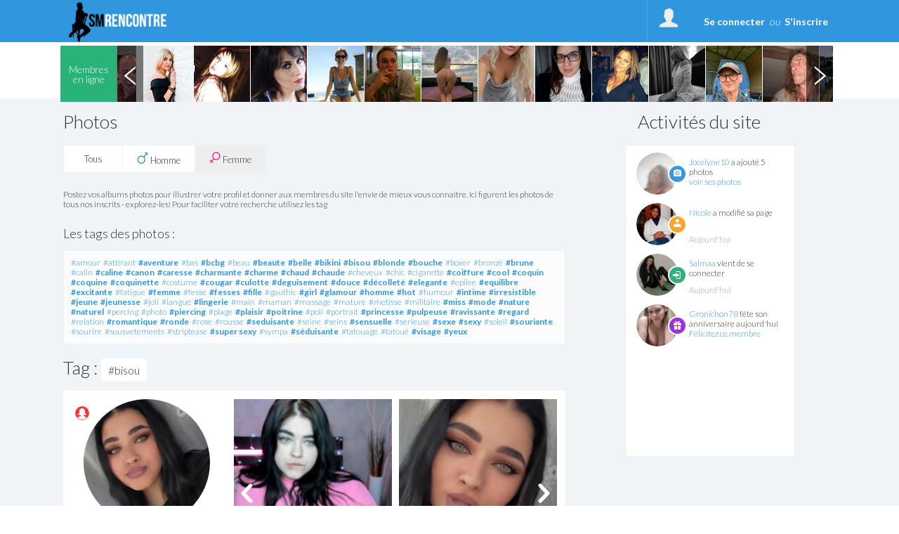

--- FILE ---
content_type: text/html; charset=UTF-8
request_url: https://www.smrencontre.com/Albums_tags_bisou.html
body_size: 38314
content:
<!DOCTYPE html>
<html>
<head>
	<title>Rencontre sm pour rencontre echangiste sur Smrencontre</title>
	<meta name="description" content="Club échangiste annonces sm pour couple échangiste qui se rencontrent" />
	<meta name="keywords" content="rencontre sm, annonces sm, rencontre echangiste, sm, couple échangiste, annonce sm, club échangiste" />
		<meta charset="UTF-8" />
	<meta name="robots" content="noimageindex" />
	<meta http-equiv="content-type" content="text/html; charset=UTF-8" />
	<meta http-equiv="Expires" content="Sun, 25 Jan 2026 19:58:37 Europe/Paris"/>
<!--	<meta http-equiv="X-UA-Compatible" content="IE=8" />-->
	<link rel="stylesheet" type="text/css" href="//fonts.googleapis.com/css?family=Ubuntu:regular,italic,bold,bolditalic&amp;subset=Latin" />
	<link href="https://fonts.googleapis.com/css?family=Lato:300" rel="stylesheet">
	<link href="https://fonts.googleapis.com/css?family=Lato:700" rel="stylesheet">
	<link href="https://fonts.googleapis.com/css?family=Roboto" rel="stylesheet">
	<link href="https://fonts.googleapis.com/css?family=Roboto:500" rel="stylesheet">
	<link href="https://fonts.googleapis.com/css?family=BenchNine" rel="stylesheet">
	<link href="https://fonts.googleapis.com/css?family=BenchNine|Zilla+Slab:300" rel="stylesheet">
	<script type="text/javascript">if (typeof console == "undefined") { window.console = {log: function() {}}; }</script>

	
	<link rel="shortcut icon" href="//www.smrencontre.com/public/img/favicon.ico" />
	<link rel="stylesheet" type="text/css" href="//www.smrencontre.com/public/css/bootstrap.css?2026011819" media="screen">
	<link rel="stylesheet" href="//www.smrencontre.com/public/css/reset.css?2026011819" type="text/css" media="screen, projection" />
	<link rel="stylesheet" href="//www.smrencontre.com/public/css/jquery.fileupload.css?2026011819">
		<meta name="viewport" content="width=device-width, initial-scale=1.0, minimum-scale=1.0" />
	<script type="text/javascript">var IS_MOBILE = false;var IS_TABLET=false;</script>
	<link rel="stylesheet" href="//www.smrencontre.com/public/css/jquery.qtip3.min.css?2026011819" type="text/css" media="screen, projection" />
		
				<link rel="stylesheet" href="//www.smrencontre.com/public/css/style_default.css?2026011819" type="text/css" media="screen, projection" />
			<link rel="stylesheet" href="//www.smrencontre.com/public/css/style.css?2026011819" type="text/css" media="screen, projection" />
			<link rel="stylesheet" href="//www.smrencontre.com/public/css/selectric.css?2026011819" type="text/css" media="screen, projection"/>
			<link rel="stylesheet" href="//www.smrencontre.com/public/css/slick/slick.css?2026011819" type="text/css" media="screen, projection" />
			<link rel="stylesheet" href="//www.smrencontre.com/public/css/slick/slick-theme.css?2026011819" type="text/css" media="screen, projection" />
<!--			<link rel="stylesheet" href="--><!--public/css/cusel.css?--><!--" type="text/css" media="screen, projection" />-->
               
		
	<link rel="stylesheet" href="//www.smrencontre.com/public/css/opera.css?2026011819" type="text/css" media="screen, projection" />
			<!--[if lt IE 9]> <script src="//www.smrencontre.com/public/js/html5.js"></script> <![endif]-->

	<!--[if IE]>
		<link rel="stylesheet" type="text/css" title="Style" media="screen, projection" href="//www.smrencontre.com/public/css/ie11.css?2026011819" />
	<![endif]-->

	<!--[if lte IE 8]>
	<link rel="stylesheet" type="text/css" title="Style" media="screen, projection" href="//www.smrencontre.com/public/css/ie.css?2026011819" />
	<![endif]-->
	<!--[if IE 6]>
	<link rel="stylesheet" type="text/css" title="Style" media="screen, projection" href="//www.smrencontre.com/public/css/ie6.css?2026011819" />
	<![endif]-->
	<!--[if IE 7]>
	<link rel="stylesheet" type="text/css" title="Style" media="screen, projection" href="//www.smrencontre.com/public/css/ie7.css?2026011819" />
	<![endif]-->
	<!--[if lt IE 9]>
	    <script>
	        /*var e = ("article,aside,figcaption,figure,footer,header,hgroup,nav,section,time").split(',');
	        for (var i = 0; i < e.length; i++) {
	            document.createElement(e[i]);
	        }*/
	    </script>
	<![endif]-->
<!--	<script src="http://code.jquery.com/jquery-1.10.1.min.js"></script>-->
<!--	<script src="http://cdn.jquerytools.org/1.2.7/full/jquery.tools.min.js"></script>-->
<!--	<script type="text/javascript" src="--><!--public/js/jquery-1.6.1.js?--><!--"></script>-->
	<script src="https://code.jquery.com/jquery-3.2.1.js"></script>
	<script src="https://code.jquery.com/jquery-migrate-1.2.0.js"></script>
	<script src="https://code.jquery.com/jquery-migrate-3.0.0.js"></script>
<!--	<script type="text/javascript" src="--><!--public/js/jquery-3.2.1.js?--><!--"></script>-->
<!--	<script src="//code.jquery.com/jquery-1.10.2.min.js"></script>-->
	<script type="text/javascript" src="//www.smrencontre.com/public/js/jquery.qtip3.min.js?2026011819"></script>

		        
	<!--<script src="//ajax.googleapis.com/ajax/libs/jquery/1.11.0/jquery.min.js"></script>-->
	        <script src="//www.smrencontre.com/public/js/mcscroll/jquery.mCustomScrollbar.concat.min.js?2026011819"></script>
        <link rel="stylesheet" href="//www.smrencontre.com/public/js/mcscroll/jquery.mCustomScrollbar.css?2026011819" />
		<script src="//www.smrencontre.com/public/js/lib.js?2026011819"></script>
	        <!--// Ajout de la construction tableau en JS pour les redirections htaccess !-->
        <script>

			var can_see_pic = "";
						can_see_pic = false;
						// variable globale pour nb notifs wall
			var locStorName = "";
			var user_id = '';

			var has_reserve = 0;
						has_reserve = 0;
			
			var URL_PHOTOS = "https://photos2.trouvelamour.com/hollygood/tmp-php/";

            var tabLang = new Array;
            tabLang["htInscription"] = "Inscription.html";
            tabLang["htmembres"] = "membres";
            tabLang["htprofil_contacts"] = "profil_contacts.html";
            tabLang["htprofil_compte"] = "profil_compte.html";


            // langue utilisées pour afficher le status d'un profil et si non connecté sa date de derniere visite.
            tabLang["online"] = "online";
            tabLang["last_visite"] = "Dernière visite";
			tabLang["ans"] = "ans";
			tabLang["Homme"] = "Homme";
			tabLang["Femme"] = "Femme";
			tabLang["Couple"] = "Couple";
			tabLang["add_to_Blist"] = "Déplacer dans la liste noire";
			tabLang["del_to_Blist"] = "Retirer de la liste noire";
			var Lang = {};
			Lang = {
    "dev_EnConstruction": "En Construction",
    "Pas encore inscrit ?": "Pas encore inscrit ?",
    "Je m'inscris": "Je m'inscris",
    "J'accepte": "J'accepte",
    "Confirmation": "Confirmation",
    "Accueil": "Accueil",
    "Chat": "Chat",
    "Login": "Login",
    "Menu": "Menu",
    "Fermer le menu": "Fermer le menu",
    "Se d\u00e9connecter": "Se d\u00e9connecter",
    "Confirmer": "Confirmer",
    "Retour": "Retour",
    "Abonnement": "Abonnement",
    "Site classique": "Site classique",
    "Version mobile": "Version mobile",
    "reactiv": "Votre demande a bien \u00e9t\u00e9 prise en compte, vous pourrez continuer \u00e0 utiliser les services du site",
    "delete2": "La d\u00e9sinscription est imm\u00e9diate mais pour des raisons techniques, un profil supprim\u00e9 dispara\u00eet compl\u00e8tement du site au plus tard le lendemain de la demande. ",
    "G\u00e9rer mes alertes et newsletters": "G\u00e9rer mes alertes et newsletters",
    "G\u00e9rer mon profil": "G\u00e9rer mon profil",
    "nodesabo": "Pour des raisons techniques, la suppression du renouvellement automatique ne peut se faire dans les 24h suivant la prise d'abonnement. La suppression devra \u00eatre r\u00e9alis\u00e9e au plus tard 48h avant la date d'\u00e9ch\u00e9ance de l'abonnement en cours (ce d\u00e9lai de 48h ne s'applique pas pour les abonnements inf\u00e9rieurs \u00e0 une semaine)",
    "nodesaboFin": "Pour des raisons techniques, la suppression du renouvellement automatique doit \u00eatre r\u00e9alis\u00e9e au plus tard 48h avant la date d'\u00e9ch\u00e9ance de l'abonnement en cours.",
    "desabo_extern_ios": "Pour r\u00e9silier le renouvellement automatique de votre abonnement, merci de vous rendre sur votre compte iTunes.",
    "desabo_extern_android": "Pour r\u00e9silier le renouvellement automatique de votre abonnement, merci de vous rendre sur votre compte Play Store.",
    "desabo_extern_iplus": "Pour r\u00e9silier le renouvellement automatique de votre abonnement, merci de vous rendre sur le compte de votre op\u00e9rateur Internet.",
    "no_info_perso": "Pour votre s\u00e9curit\u00e9, veillez \u00e0 ne pas divulguer d'informations personnelles ( adresse mail, num\u00e9ro de t\u00e9l\u00e9phone et adresse) dans votre description",
    "Avertissement": "Avertissement",
    "txt_pop_bing": "Vous \u00eates sur le point de visualiser du contenu pour public adulte ! <br\/>J'ai plus de 18 ans et je souhaite acc\u00e9der \u00e0 ce site.",
    "Important": "Important",
    "Membres enregistr\u00e9s": "Membres enregistr\u00e9s",
    "personnes en ligne en ce moment": "personnes en ligne en ce moment",
    "de": "de",
    "Afficher": "Afficher",
    "Modifier": "Modifier",
    "message en attente": "message en attente",
    "messages en attente": "messages en attente",
    "Etape suivante": "Etape suivante",
    "Inscription gratuite": "Inscription gratuite",
    "Site r\u00e9serv\u00e9 aux adultes de +18 ans": "Site r\u00e9serv\u00e9 aux adultes de +18 ans",
    "style": "style",
    "Aucun style": "Aucun style",
    "Avec un homme": "Avec un homme",
    "Avec un couple": "Avec un couple",
    "Avec une femme": "Avec une femme",
    "Entrer": "Entrer",
    "vient de se connecter": "vient de se connecter",
    "est ami avec": {
        "1": "est ami avec",
        "2": "est amie avec"
    },
    "ajout_x_photos": "a ajout\u00e9 __NB__ photos",
    "cgu_low": "conditions g\u00e9n\u00e9rales d'utilisation",
    "cgu": "Conditions G\u00e9n\u00e9rales d'Utilisation",
    "returnPath_ainsi que la": " ainsi que la",
    "returnPath_politique de confidentialit\u00e9 des donn\u00e9es": "politique de confidentialit\u00e9 des donn\u00e9es",
    "returnPath_j accepte de": "J'accepte de recevoir un rappel de mes identifiants, des alertes et des newsletters sur l'activit\u00e9 du site.",
    "j'accepte les cgu et pcd": "J'accepte les <a href=\"javascript:PopupCGU('index.php?mod=cgu');\">CGU<\/a> et la <a href=\"javascript:PopupCGU('index.php?mod=pcd');\">politique de protection des donn\u00e9es<\/a>, et certifie \u00eatre \u00e2g\u00e9 de plus de 18 ans",
    "J'accepte les mails commerciaux": "J'accepte de recevoir les offres partenaires",
    "Vous devez choisir une zone": "Vous devez choisir une zone de l'image",
    "Recadrer": "Recadrer",
    "txt_recadre": "Merci de recadrer votre photo pour qu'elle puisse \u00eatre valid\u00e9e, cliquez dans l'image et s\u00e9lectionnez une zone",
    "activer": "activer",
    "Minutes pour Dialoguer": "Minutes pour Dialoguer",
    "d\u00e9sactiver": "d\u00e9sactiver",
    "txt_sug_mail": "Vous voulez dire",
    "Dialogue coquin": "Dialogue coquin",
    "Dialogue": "Dialogue",
    "Rencontre": "Rencontre",
    "Rencontre Coquine": "Rencontre Coquine",
    "raisons_signal": [
        "Offensant",
        "Mauvais sexe",
        "Mineur",
        "Proposition des services payants",
        "Contenue inappropri\u00e9",
        "Image inappropri\u00e9e",
        "Autre"
    ],
    "Raison": "Raison",
    "Details": "Details",
    "login_error": "Login ou mot de passe incorrect",
    "erreur_lostpass": "Erreur, merci de contacter le <a href='contact.html'>support technique<\/a>",
    "msg_lostpass": "Bonjour,\n\nVotre pseudo __SITE__ est : __PSEUDO__\nVotre mot de passe __SITE__ est : __MDP__\n\nCordialement,\nL'Equipe __DOM__\n",
    "Rappel du mot de passe": "Rappel du mot de passe",
    "Message envoy\u00e9": "Message envoy\u00e9",
    "Disponible": "Disponible",
    "Membre": "Membre",
    "Choisir les tags": "Choisir les tags",
    "Modifications enregistr\u00e9es": "Modifications enregistr\u00e9es",
    "Photo principale": "Photo principale ",
    "Tags": "Tags",
    "Titre": "Titre",
    "autre": "autre",
    "Ne pas r\u00e9pondre": "Ne pas r\u00e9pondre",
    "Nouveau mot de passe": "Nouveau mot de passe",
    "Activit\u00e9s du site": "Activit\u00e9s du site",
    "Localisation": "Localisation",
    "Membres en ligne": "Membres en ligne",
    "Chat en direct": "Chat en direct",
    "en ligne": "en ligne",
    "online": "online",
    "Filtres": "Filtres",
    "Filtrer": "Filtrer",
    "Nouveau message": "Nouveau message",
    "par mois": "par mois",
    "la semaine!": "la semaine!",
    "Soit :abo_prix \u20ac au total": "Soit :abo_prix \u20ac au total",
    "au total": "au total",
    "le pr\u00e9l\u00e8vement sera not\u00e9": "le pr\u00e9l\u00e8vement sera not\u00e9",
    "jours offerts": "jours offerts",
    "virement_ok": "<b>Votre paiement par virement bancaire a bien \u00e9t\u00e9 enregistr\u00e9.<br>Votre acc\u00e8s sera valid\u00e9 d\u00e9s que nous recevrons votre paiement.<\/b>",
    "Abonnement en attente": "Abonnement en attente",
    "Essayez \u00e0 nouveau...": "Essayez \u00e0 nouveau...",
    "Abonnement non valid\u00e9": "Abonnement non valid\u00e9",
    "Le paiement a \u00e9chou\u00e9.": "Le paiement a \u00e9chou\u00e9.",
    "FAQ": "FAQ",
    "Chargement": "Chargement",
    "Vote enregistr\u00e9": "Vote enregistr\u00e9",
    "Modifier mon compte": "Modifier mon compte",
    "Votre acc\u00e8s prendra fin le": "Votre acc\u00e8s prendra fin le",
    "Je confirme": "Je confirme",
    "Votre acc\u00e8s se termine le": "Votre acc\u00e8s se termine le",
    "Vous vous \u00eates abonn\u00e9 le": "Vous vous \u00eates abonn\u00e9 le",
    "Abonnement en cours": "Abonnement en cours",
    "R\u00e9siliation de votre abonnement": "R\u00e9siliation de votre abonnement",
    "reconduction reactivee": "La reconduction automatique de votre abonnement a bien \u00e9t\u00e9 r\u00e9activ\u00e9e",
    "Patientez": "Patientez",
    "txt_stop_mail1": "Vous souhaitez modifier la r\u00e9ception d'alertes et newsletters de notre site ou des sites partenaires ?<br\/>\nAttention !<br\/>\nEn d\u00e9cochant les cases ci-dessous vous confirmez que vous ne voulez plus recevoir de newsletters ni d'alertes concernant l'activit\u00e9 de votre profil et celle des membres qui souhaitent entrer en contact avec vous.<br\/>\nPour r\u00e9activer la r\u00e9ception de la liste de diffusion suivez la m\u00eame proc\u00e9dure mais avec les cases coch\u00e9es.<br \/>\nLe mot de passe est obligatoire \u00e0 renseigner pour toute modification.",
    "txt_stop_mail": "En cochant cette case, vous confirmez que vous ne voulez plus recevoir de mails de ",
    "txt_stop_mail_s": ". En la d\u00e9cochant, vous recevrez \u00e0 nouveau les newsletters et alertes li\u00e9es \u00e0 votre activit\u00e9 sur le site",
    "Adresse email incorrecte": "Adresse email incorrecte",
    "Suppression effectu\u00e9e": "Merci,<br\/><br\/>\nNous avons bien pris en compte votre d\u00e9sinscription du site. Vous ne pourrez plus vous connecter. Vous ne recevrez plus de newsletters ni d'alertes concernant l'activit\u00e9 de votre profil et celle des membres qui souhaitent entrer en contact avec vous. <br\/><br\/>\nVous vous \u00eates d\u00e9sinscrit du site par erreur ? <a href='index.php?mod=delete&reactiv=1&reactiv_login=$login&pass=$pass'>Cliquez ici pour vous r\u00e9inscrire.<\/a>",
    "conf_del": "Vous \u00eates sur le point de supprimer votre compte Cliquez sur OK pour confirmer sa suppression, ou bien Annuler pour revenir \u00e0 la page pr\u00e9c\u00e9dente.",
    "Supprimer mon compte maintenant": "Supprimer mon profil",
    "Supprimer mon profil ?": "Supprimer mon profil ?",
    "caption_interests": "Mes centres d'int\u00e9r\u00eat",
    "d\u00e9tail": "d\u00e9tail",
    "toute la semaine": "toute la semaine",
    "Quel jour": "Quel jour",
    "\u00e0 quel moment": "\u00e0 quel moment",
    "\u00e2g\u00e9 de": "\u00e2g\u00e9 de",
    "Je voudrais faire une rencontre": "Je voudrais faire une rencontre",
    "Enregistrer": "Enregistrer",
    "Mes Rendez-vous": "Mes Rendez-vous",
    "Rendez-vous maintenant sur": "Rendez-vous maintenant sur",
    "Signaler un comportement suspect": "Signaler un comportement suspect",
    "txt_contact": "Vous pouvez joindre notre support client \u00e0 tout moment en indiquant l'objet de votre demande gr\u00e2ce au menu d\u00e9roulant ci-dessous, toutefois sachez que de nombreuses manipulations sont possibles directement sur le site.<br>\n\t\t\t\t\t\t\t\t\t\t\t\t<p>Veuillez indiquer <b>votre pseudo\/mail d'inscription<\/b> pour que votre demande soit trait\u00e9e<\/p>",
    "txt_contact_affiliation": "Vous souhaitez entrer en contact avec notre service commercial, proposer vos services ou mettre en place un partenariat ? Laissez nous vos coordonn\u00e9es et la nature de collaboration.",
    "txt_contact_selfie": "Veuillez joindre un selfie de vous-m\u00eame tenant une feuille avec inscrit votre pseudo \"<b>__PSEUDO__<\/b>\" et votre date d'inscription \"<b>__DATE_INSC__<\/b>\".\tToute demande sans ce document ne sera pas valid\u00e9e par nos services.",
    "Votre email": "Votre email",
    "Ajouter dans les contacts": "Ajouter dans les contacts",
    "Annuler": "Annuler",
    "Annuler2": "Annuler",
    "Ajouter un commentaire": "Ajouter un commentaire",
    "ou": "ou",
    "msg_accept_friend": "Bonjour,\n\n__PSEUDO__ a accept\u00e9 de devenir votre ami sur __SITE__ !\n\nCordialement,\nL'\u00e9quipe de  __SITE__",
    "obj_accept_friend": "Nouvel ami sur __SITE__",
    "Oui": "Oui",
    "Non": "Non",
    "expli_photos_deb": "\tPour que votre photo soit accept\u00e9e, assurez-vous que:<br>\n\t\t\t\t\t\t\t\t\t\t\t\t- Vous \u00eates la personne sur la photo<br>\n\t\t\t\t\t\t\t\t\t\t\t\t- il n'y a aucune adresse web \/ email sur la photo<br>\n\t\t\t\t\t\t\t\t\t\t\t\t- il n'y a pas d'enfants sur la photo<br>\n\t\t\t\t\t\t\t\t\t\t\t\t- la photo est de bonne qualit\u00e9<br><br\/>",
    "expli_photos": "\tPour que votre photo soit accept\u00e9e, assurez-vous que:<br>\n\t\t\t\t\t\t\t\t\t\t\t\t- Vous \u00eates la personne sur la photo<br>\n\t\t\t\t\t\t\t\t\t\t\t\t- il n'y a aucune adresse web \/ email sur la photo<br>\n\t\t\t\t\t\t\t\t\t\t\t\t- il n'y a pas d'enfants sur la photo<br>\n\t\t\t\t\t\t\t\t\t\t\t\t- la photo est de bonne qualit\u00e9<br><br\/>1. Choisissez un fichier sur votre ordinateur<br\/>\n\t\t\t\t\t\t\t\t\t\t\t\t2. Cliquez sur le bouton \u00ab\u00a0Envoyer\u00a0\u00bb<br\/>",
    "Choisir_fichier_ordi": "Choisir un fichier sur votre ordinateur",
    "Choisir_fichier_appareil": "Choisir un fichier sur votre appareil",
    "Prendre_photo_cam": "Prendre une photo avec votre webcam",
    "Prendre la photo": "Prendre la photo",
    "Chances restantes": "Chances restantes",
    "txt_pour_plaire": "Pour plaire aux gens, <a href=\"profil_photos.html\">envoyez sur votre profil<\/a> vos meilleures photos. Rappelez vous que pour ce jeu nous prenons uniquement votre photo principale.",
    "link_retry": "Rien de grave, vous avez encore des admirateurs secrets.<br>Il est possible d'aller <a href=\"index.php?mod=secretgarden&game=1\">sur la grille suivante<\/a> et d'essayer de deviner qui a flash\u00e9 sur vous!",
    "Chances \u00e9puis\u00e9es": "Chances \u00e9puis\u00e9es",
    "Jouer encore": "Jouer encore",
    "link_admi": "Ok, \u00e0 pr\u00e9sent cette personne se trouve dans <a href=\"index.php?mod=secretgarden&finded=1\">la liste de vos admirateurs<\/a>.",
    "vous plait?": {
        "1": "Il vous plait?",
        "2": "Elle vous plait?"
    },
    "Votre photo a plu \u00e0 cette personne": "Votre photo a plu \u00e0 cette personne",
    "Votre profil a plu \u00e0 cette personne": "Votre profil a plu \u00e0 cette personne",
    "Vous avez r\u00e9ussi!!": "Vous avez r\u00e9ussi!!",
    "pas_flash": "Ce membre ne flash pas sur toi, essaie encore...",
    "Mmmmm...?": "Mmmmm...?",
    "sg_plait_plus": "ne me plait plus",
    "sg_plait_pas": {
        "1": "il ne me plait pas",
        "2": "elle ne me plait pas",
        "3": "ne me plaisent pas"
    },
    "sg_plait": {
        "1": "il me plait",
        "2": "elle me plait",
        "3": "ils me plaisent"
    },
    "sg_blabla": "\"Matchez\" c'est l'espace de jeu sexy pour faire une rencontre et vous divertir aussi un peu\u00a0! S\u00e9lectionnez les profils qui vous plaisent. Ils ne sauront pas que vous les aimez \u00e0 moins qu'ils ne vous aiment aussi votre profil. Visitez la page \"Match\" pour d\u00e9couvrir tous vos matchs. Amusez-vous bien !",
    "sg_myflash": "Tu peux toujours revenir sur tes choix ou bien voir les personnes sur qui tu as flash\u00e9",
    "sg_finded": "De\u0301couvre tes admirateurs, sont pre\u0301sents uniquement les admirateurs que tu as de\u0301couverts dans le jeu",
    "sg_game": "Parmi ces 9 profils, 1 personne uniquement a flash\u00e9 pour toi, tu as 3 chances pour deviner qui.",
    "Flasher sur quelqu'un": "Flasher sur quelqu'un",
    "Flasher sur ce membre": "Flasher sur ce membre",
    "flash_ok": "Vous avez flash\u00e9 sur ce membre",
    "Mon Jardin Secret": "Matchez",
    "Voir ses photos": "Voir ses photos",
    "a ajout\u00e9 des photos.": "a ajout\u00e9 des photos",
    "a modifi\u00e9 sa page.": "a modifi\u00e9 sa page",
    "a vot\u00e9 pour une de vos photos.": "a vot\u00e9 pour une de vos photos",
    "a visit\u00e9 votre page.": "a visit\u00e9 votre page",
    "s'est connect\u00e9": {
        "1": "s'est connect\u00e9",
        "2": "s'est connect\u00e9e"
    },
    "Mon mur": "Mon mur",
    "sub_wall": "Voir en 1 clin d'oeil toutes les activit\u00e9s r\u00e9centes du site\u00a0! Suivez vos amis et autres membres du site pour les rejoindre dans un chat coquin, votez pour leurs nouvelles photos ajout\u00e9es, commentez leurs modifications. La passion est n\u00e9e passez \u00e0 l'action\u00a0! ",
    "Rappel de vos identifiants": "Rappel de vos identifiants",
    "Historique": "Historique",
    "Voir": "Voir",
    "Tag": "Tag",
    "Filtre": "Filtre",
    "Revoir le profil de": "Revoir le profil de",
    "R\u00e9sultats des rendez-vous": "R\u00e9sultats des rendez-vous",
    "Pr\u00eat pour une rencontre": "Pr\u00eat pour une rencontre",
    "horaire": "horaire",
    "tout choisir": "tout",
    "pour": "pour",
    "rdv_Pour": "Pour",
    "demain": "demain",
    "aujourd'hui": "aujourd'hui",
    "souhaiteriez rencontrer": "souhaiteriez rencontrer",
    "un": "un",
    "une": "une",
    "Note": "Note",
    "Vote": "Vote",
    "Votes": "Votes",
    "km": "km",
    "Distance": "Distance",
    "E-mail": "E-mail",
    "Etape 1": "Etape 1",
    "Etape 2": "Etape 2",
    "Membres VIP": "Membres HOT",
    "Cet utilisateur n'existe plus": "Cet utilisateur n'existe plus",
    "Souhaite rencontrer": "Souhaite rencontrer",
    "Signe distinctif": "Signe distinctif",
    "Envoyer un cadeau": "Envoyer un cadeau",
    "Ajouter dans les amis": "Ajouter dans les amis",
    "Envoyer un message": "Envoyer un message",
    "Ajouter dans les favoris": "Ajouter dans les favoris",
    "Ajouter aux Favoris": "Ajouter aux Favoris",
    "Retirer des Favoris": "Retirer des Favoris",
    "Retirer de la liste noire": "Retirer de la liste noire",
    "Retirer des contacts": "Retirer des contacts",
    "val_signalement": "Signaler le maintenant",
    "txt_signalement": "Si ce membre pr\u00e9sente un comportement ou contenu suspect, contactez-nous",
    "Signalement": "Signalement",
    "Plut\u00f4t": "Plut\u00f4t",
    "D\u00e9tails": "D\u00e9tails",
    "Autre but": "Autre but",
    "Demain": "Demain",
    "Aujourd'hui": "Aujourd'hui",
    "Hier": "Hier",
    "Derni\u00e8re visite": "Derni\u00e8re visite",
    "Centres d'int\u00e9r\u00eats": "Centres d'int\u00e9r\u00eats",
    "Pr\u00e9f\u00e9rences sexuelles": "Ma sexualit\u00e9",
    "Quelques mots sur vous": "Quelques mots sur moi",
    "Rapport sexuel souhait\u00e9": "Rapport sexuel souhait\u00e9",
    "Age recherch\u00e9": "Age recherch\u00e9",
    "B\u00e9lier": "B\u00e9lier",
    "Balance": "Balance",
    "Taureau": "Taureau",
    "Scorpion": "Scorpion",
    "G\u00e9meaux": "G\u00e9meaux",
    "Sagittaire": "Sagittaire",
    "Lion": "Lion",
    "Cancer": "Cancer",
    "Verseau": "Verseau",
    "Vierge": "Vierge",
    "Poissons": "Poissons",
    "Capricorne": "Capricorne",
    "Profession": "Profession",
    "Niveau d'\u00e9tudes": "Niveau d'\u00e9tudes",
    "SEXE": {
        "1": "Homme",
        "2": "Femme",
        "3": "Couple"
    },
    "Password": "Password",
    "Pseudo": "Pseudo",
    "Pseudo ou Email": "Login ou Email",
    "lostpass_instruction1": "Saisissez votre login ou adresse e-mail et nous vous enverrons par mail les instructions pour en cr\u00e9er un nouveau.",
    "Identification": "Identification",
    "Sortir": "Sortir",
    "Mon espace": "Mon espace",
    "Mes Flashs": "Mes Flashs",
    "Admirateurs trouv\u00e9s": "Admirateurs trouv\u00e9s",
    "Jeux": "Jeux",
    "Jardin secret": "Jardin secret",
    "Vous recherchez": "Vous recherchez",
    "Fonctionnement et d\u00e9onthologique": "Fonctionnement et d\u00e9ontologique",
    "Conditions d'acc\u00e8s au site": "Conditions d'acc\u00e8s au site",
    "Inscription CHRONO": "Inscription CHRONO",
    "Inscription GRATUITE": "Inscription GRATUITE",
    "Connectez vous": "Connectez vous",
    "Se connecter": "Se connecter",
    "p_rdv1": "Enregistrez vos pr\u00e9f\u00e9rences pour vos rendez-vous rencontre, d\u00e9crivez vous, exprimez-vous librement sans tabou pour donner aux autres l'envie de vous rencontrer !",
    "guest": "Mes visiteurs",
    "guest_1": "D\u00e9couvrez qui a visit\u00e9 r\u00e9cemment votre profil - et lancez alors une nouvelle recherche pour faire une rencontre coquine!",
    "interetVos": "Liste de vos Inter\u00eats",
    "interetVos1": "Choisissez",
    "interetVos2": "Ajouter",
    "interetVos3": "Tertiaire",
    "interetVos4": "Inter\u00eats selectionn\u00e9s",
    "Messagerie": "Messagerie",
    "Paiement": "Paiement",
    "LnP1": "Mot de passe",
    "LnP2": "et",
    "LnP3": "Confirmez le mot de passe",
    "LnP4": "Email",
    "LnP5": "Votre e-mail ne sera utilis\u00e9 que pour vous confirmer votre inscription, vous informer au sujet des services du site et surtout vous pr\u00e9venir quand vous recevez un message d\u2019un autre membre du site.",
    "LnP6": "Prenom",
    "LnP7": "Vous \u00eates :",
    "LnP8": "Un homme",
    "LnP9": "Une femme",
    "LnP10": "Un couple",
    "LnP11": "Date de naissance :",
    "InscriptionTchat": "Vous devez vous connecter pour acc\u00e9der \u00e0 la messagerie.",
    "P1": "Passez en acc\u00e8s complet (pour tchater et lire vos messages)",
    "P2": "Acc\u00e8s illimit\u00e9 par t\u00e9l\u00e9phone (rapide et sans abonnement)",
    "404": "Erreur : cette page n\\'existe pas.",
    "actu": "Toutes les actualit\u00e9s",
    "actu0": "Actualit\u00e9s",
    "Lire_plus": "Lire plus",
    "Photos": "Photos",
    "Ph1": "Postez vos albums photos pour illustrer votre profil et donner aux membres du site l'envie de mieux vous conna\u00eetre. Ici figurent les photos de tous nos inscrits - explorez-les! Pour faciliter votre recherche utilisez les tag",
    "Ph2": "Les tags des photos",
    "Ph3": "Voir son blog",
    "Ph4": "Voir ses photos",
    "Ville": "Ville",
    "Pays": "Pays",
    "Ville introuvable": "Ville introuvable",
    "add1": "Ajouter dans les contacts",
    "add2": "Ajouter dans les amis",
    "add3": "Envoyer un cadeau",
    "add4": "Envoyer un message",
    "Les tags": "Les tags",
    "Vos choix": "Vos choix",
    "addtag": "Double cliquez sur les tags a ajouter.",
    "addtagM": "Cochez les choix pour les ajouter",
    "Age": "Age",
    "ans": "ans",
    "0Ph": "Cet utilisateur n\u2019a pas encore d\u00e9pos\u00e9 de photos.",
    "Pr\u00e9c\u00e9dent": "Pr\u00e9c\u00e9dent",
    "Suivant": "Suivant",
    "Abo": "Abonnement valid\u00e9",
    "Abo1": "Merci. Votre acc\u00e8s a \u00e9t\u00e9 valid\u00e9 avec succ\u00e8s, et vous pouvez d\u00e8s maintenant acc\u00e9der \u00e0 l'int\u00e9gralit\u00e9 de nos services.",
    "Abo2": "Voici un r\u00e9capitulatif de l'offre \u00e0 laquelle vous avez souscrit:",
    "Abo3": "type d'abonnement souscrit:",
    "Abo4": "vous vous \u00eates abonn\u00e9 le:  ",
    "Abo5": "votre acc\u00e8s se termine le:  ",
    "Anniversaire": "Anniversaire",
    "AnniversaireTD": "C'est leur anniversaire aujourd'hui :",
    "BE1": "Ajouter un lien",
    "BE2": "Lien",
    "BE3": "URL",
    "BE4": "Ajouter un smile",
    "BE5": "Ajouter une photo",
    "BE6": "Entrez une adresse http (url) de votre image",
    "BE7": "Format accepte : jpg ou png",
    "BE8": "Editer un article",
    "BE9": "Article modifi\u00e9 !",
    "BE10": "Impossible de modifier cet article.",
    "BE11": "Article ajout\u00e9 \u00e0 votre blog !",
    "BE12": "Titre du post",
    "BE13": "Indiquez un lien",
    "Edit_photos": "Editer mes photos",
    "Blog_de": "Blog de",
    "BE15": "Ecrire un nouvel article",
    "Commentaires": "Commentaires",
    "EA": "Editer l'article",
    "Supprimer": "Supprimer",
    "RB": "Recherchez un blog",
    "RB1": "Nos membres sont des blogeurs actifs. D\u00e9couvrez leurs pens\u00e9es  et leurs opinions. Exprimez-vous en faisant vos commentaires. Faites-vous de nouveaux amis.",
    "RB2": "Les tags des blogs",
    "RB3": "Les nouveaux blogs",
    "RB4": "Pseudo",
    "RB5": "Blog",
    "RB6": "Mis \u00e0 jour",
    "RB7": "Les blogs les plus populaires",
    "RB8": "Regarder tous",
    "RB9": "Voir",
    "RB10": "Le rating",
    "RB11": "Le tag",
    "C1": "Evaluez les photos",
    "C2": "Top feminin",
    "C3": "Top masculin",
    "C4": "Votez pour les meilleures photos, donnez votre avis.",
    "C5": "Vous \u00eates libre d'\u00e9valuer toutes les photos sans limite. ",
    "Sexe": "Sexe",
    "Cat\u00e9gorie": "Cat\u00e9gorie",
    "Tous": "Tous",
    "Tout": "Tout",
    "Toutes": "Toutes",
    "Homme": "Homme",
    "Femme": "Femme",
    "Couple": "Couple",
    "C6": "Toutes les photos",
    "C7": "Photo personnelle",
    "C8": "Humour",
    "C9": "Paysage",
    "C10": "Photo \u00e9rotique",
    "C11": "Photo pr\u00e9c\u00e9dente",
    "C12": "Voix totale",
    "C13": "Votre vote",
    "C14": "Moyenne",
    "C15": "Evaluez la photo",
    "C16": "<br\/><br\/><span class='alert alert-error'><strong>Vous devez vous <a href='#' onclick='authForm(1);'>connecter<\/a> ou vous <a href='Inscription.html'>inscrire<\/a> pour pouvoir voter<\/strong><\/span>",
    "C17": "Photo Suivante",
    "Contact": "Contact",
    "Envoyer": "Envoyer",
    "Envoi en cours...": "Envoi en cours...",
    "Ct1": "Vous n'avez entr\u00e9 aucun message.",
    "Ct2": "Poser un question",
    "Ct3": "Theme",
    "Ct4": "Maintenance technique",
    "Ct5": "Publicit\u00e9 sur le site",
    "Ct6": "Questions g\u00e9n\u00e9rales",
    "Ct7": "D\u00e9sinscription totale",
    "Ct8": "D\u00e9sinscription des notifications par email",
    "Ct9": "R\u00e9clamations diverses",
    "Ct10": "Demande de r\u00e9siliation d'abonnement",
    "Recherche": "Recherche",
    "Recherche avanc\u00e9e": "Recherche avanc\u00e9e",
    "Rechercher": "Rechercher",
    "a l\u2019age de": "\u00e0 l\u2019age de",
    "\u00e0": "\u00e0",
    "\u00e0_search": "\u00e0",
    "ans de": "ans de",
    "Choisissez": "Choisissez",
    "Avec photo": "Avec photo",
    "En ligne": "En ligne",
    "le pays": "le pays",
    "le departement": "le d\u00e9partement",
    "la ville": "la ville",
    "Choisir": "Choisir",
    "Derniers utilisateurs": "Derniers utilisateurs",
    "Dernier blog": "Dernier blog",
    "Ecrit par": "Ecrit par",
    "k1": "VIP l'assurance de faire une vraie rencontre coquine?",
    "k2": "Connaissez-vous un moyen rapide pour attirer l'attention de tous les membres du site et devenir ainsi tr\u00e8s populaire ? Ne manquez pas l'occasion de tenter votre chance de devenir un vrai VIP. Les profils des VIPs sont vus par des milliers d'utilisateurs car ils occupent les places les plus avantageuses sur le site : \u00e0 droite sur toutes les pages ! Ce qui booste consid\u00e9rablement vos chances de faire une rencontre !",
    "k3": "Mais attention, cette place il faut la m\u00e9riter ! Vous n'\u00eates pas le seul \u00e0 participer pour gagner cette place tant convoit\u00e9e. Pour essayer de remporter la victoire et devenir VIP vous devez obtenir un code gr\u00e2ce au formulaire ci-dessous. Entrez ensuite ce code dans la case indiqu\u00e9e puis cliquez sur Valider : vous deviendrez alors votre acc\u00e8s VIP, et votre profil s'affichera sur toutes les pages. ",
    "k4": "Les participants actuels",
    "k5": "Pseudo",
    "k6": "Participation",
    "k7": "Date",
    "k8": "Cette cat\u00e9gorie ne contient pas de candidats",
    "k9": "Historique des participants",
    "k10": "Le code que vous avez entr\u00e9 est incorrect.",
    "k11": "Cette cat\u00e9gorie ne contient pas de candidats",
    "k12": "Code correct!",
    "Connexionm": "D\u00e9j\u00e0 membre ?",
    "Connexionl": "Connexion",
    "Inscriptionl": "Inscription",
    "k13": "Vous venez de devenir MilaRoi. Votre profil restera affich\u00e9 \u00e0 droite sur toutes les pages jusqu\\'\u00e0 ce qu\\'un autre membre devienne MilaRoi.",
    "D\u00e9connexion effectu\u00e9e.": "D\u00e9connexion effectu\u00e9e.",
    "Mot de passe perdu": "Mot de passe perdu",
    "Adresse email inconnue.": "Login ou Adresse email inconnue.",
    "Adresse email invalide.": "Login ou Adresse email invalide.",
    "AEI": "Si votre login existe, vous allez recevoir dans quelques minutes un e-mail \u00e0 l'adresse li\u00e9e \u00e0 votre compte avec les instructions pour cr\u00e9er un nouveau mot de passe.",
    "ml1": "Dialoguez directement avec vos contacts sans m\u00eame ouvrir votre navigateur,",
    "ml2": "se connecte au d\u00e9marrage de votre ordinateur !",
    "ml3": "Une multitude de fonctionnalit\u00e9s directement accessible sur votre bureau, ne perdez plus de temps, travaillez, naviguez sur internet et dialoguez en m\u00eame temps avec les milliers de connect\u00e9s",
    "of1": "Cadeau envoy\u00e9.",
    "of2": "Choisissez le cadeau qui correspond le mieux au message que vous souhaitez passer \u00e0 ",
    "of3": "Veuillez \u00e9crire votre message",
    "of4": "Ajouter un message",
    "Valider": "Valider",
    "Renouvelable automatiquement": "Renouvelable automatiquement",
    "Mon compte": "Mon compte",
    "MC1": "Abonnez vous simplement!",
    "MC2": "le pr\u00e9l\u00e8vement sera not\u00e9 \"MVD INFOLINE\" sur votre relev\u00e9 bancaire",
    "MC3": "3 mois gratuits offerts si vous souscrivez a l'offre de 3 mois !!!",
    "MC4": "Simplicit\u00e9, S\u00e9curit\u00e9 et Confidentialit\u00e9",
    "MC5": "Pour votre confort, les abonnements pay\u00e9s par carte bleue sont renouvel\u00e9s automatiquement. Vous pouvez \u00e0 tout moment annuler le renouvellement automatique de votre forfait en un simple clic sur la rubrique \"Mon Compte\".",
    "MC6": "A tout moment vous pouvez r\u00e9silier votre abonnement en cliquant sur ce lien",
    "MC7": "r\u00e9silier les renouvellements automatiques",
    "pc1": "Contact supprim\u00e9.",
    "pc2": "Contact d\u00e9plac\u00e9.",
    "pc3": "Mes messages",
    "pc4": "Ma liste noire",
    "pc5": "Mes favoris",
    "Contact retir\u00e9 des favoris": "Contact retir\u00e9 des favoris",
    "Nouveaux amis": "Nouveaux amis",
    "RDV0": "Mes Rendez-vous",
    "RDV1": "Rendez-vous R\u00e9els",
    "RDV2": "Prochainement",
    "RDV3": "Membres disponibles pour un face \u00e0 face",
    "Voulez-vous rencontrer quelqu'un ?": "Voulez-vous rencontrer quelqu'un ?",
    "Rendez-vous": "Face \u00e0 face",
    "Rendez-vous_": "Face \u00e0 face recherch\u00e9",
    "Rendez-vous_2": "Prochainement",
    "acceptAmi": "Merci de votre acceptation",
    "refuseAmi": "Merci de votre refus",
    "acceptAmi2": "vient d'en \u00eatre inform\u00e9.",
    "pc6": "Je suis dans leurs favoris",
    "pc7": "Vous avez des demandes d'ajout en attente",
    "pc8": "demande \u00e0 \u00eatre votre ami. Accepter ?",
    "pc9": "Contact ajout\u00e9.",
    "pc10": "Demande envoy\u00e9e.",
    "pc11": "Messages",
    "pc12": "Mon commentaire",
    "pc13": "Demande en cours.",
    "pc13.2": "Demande refus\u00e9e.",
    "pc14": "Choisissez une action",
    "pc15": "Ne rien faire",
    "pc16": "D\u00e9placer dans la liste noire",
    "pc17": "Ajouter dans les amis",
    "pc18": "Ajouter dans les contact",
    "pp1": "T\u00e9l\u00e9chargement de photo",
    "pp2": "Ajoutez jusqu\u2019\u00e0 10 photos de vous depuis votre ordinateur au format jpg ou png exclusivement et de taille inf\u00e9rieure \u00e0 10Mo chacune.",
    "pp3": "Erreur : t\u00e9l\u00e9chargement de l'image impossible. Veuillez v\u00e9rifier sa taille (215 x 215 px minimum) et son format (jpg ou png).",
    "pp4": "Choisissez une photo",
    "pp5": "Format accept\u00e9 : jpg ou png",
    "pp6": "T\u00e9l\u00e9charger",
    "Veuillez patienter...": "Veuillez patienter...",
    "pp7": "Photo personnelle",
    "pp8": "Humour",
    "pp9": "Paysage",
    "pp10": "Photo \u00e9rotique",
    "pr1": "Mon profil",
    "pr2": "Mes renseignements personnels",
    "pr3": "Pseudo",
    "pr4": "Humeur",
    "pr5": "Changer",
    "pr6": "Pr\u00e9nom",
    "pr7": "Mon adresse e-mail",
    "numero_telephone": "Num\u00e9ro de t\u00e9l\u00e9phone",
    "pr8": "Remplissez les champs ci-dessous si vous souhaitez changer de mot de passe.",
    "pr9": "Mot de passe",
    "pr10": "Confirmez le mot de passe",
    "pr11": "Mon sexe",
    "pr12": "Ma date de naissance",
    "pr13": "Mon pays de r\u00e9sidence",
    "pr14": "Mon d\u00e9partement",
    "pr15": "Ma ville",
    "pr16": "Quelques mots sur moi",
    "pr17": "Ma taille",
    "pr18": "Mon poids",
    "pr19": "La couleur de mes yeux",
    "pr20": "J\u2019ai des cheveux",
    "pr21": "Mon statut matrimonial",
    "pr22": "Ma silhouette",
    "pr23": "Ma personnalit\u00e9",
    "pr24": "Nombre d\u2019enfants",
    "pr25": "Niveau d\u2019\u00e9tudes",
    "pr26": "Mes pr\u00e9f\u00e9rences sexuelles",
    "pr27": "Sexe du partenaire",
    "pr28": "Je recherche",
    "pr29": "Rencontres s\u00e9rieuses",
    "pr30": "Amiti\u00e9",
    "pr31": "Amour",
    "pr32": "Sexe",
    "pr33": "Tout",
    "pr34": "Ooops ! Cette adresse mail est incorrecte.",
    "pr35": "Merci de choisir un mot de passe compos\u00e9 de lettres et de chiffres sans espace (de 4 \u00e0 32 caract\u00e8res)",
    "pr36": "Erreur de v\u00e9rification du mot de passe",
    "pr37": "La taille indiqu\u00e9e est invalide",
    "pr38": "Le poids indiqu\u00e9 est invalide",
    "pr39": "Merci de d\u00e9signer combien d\u2019enfants vous avez. Le nombre indiqu\u00e9 ne semble pas correct",
    "pr40": "Mon humeur",
    "pr41": "Fais parvenir ton humeur \u00e0 tout le monde ! L'ic\u00f4ne avec ton humeur sera affich\u00e9e sur ta photo principale !",
    "pr42": "Enlever",
    "janvier": "janvier",
    "f\u00e9vrier": "f\u00e9vrier",
    "mars": "mars",
    "avril": "avril",
    "mai": "mai",
    "juin": "juin",
    "juillet": "juillet",
    "ao\u00fbt": "ao\u00fbt",
    "septembre": "septembre",
    "octobre": "octobre",
    "novembre": "novembre",
    "d\u00e9cembre": "d\u00e9cembre",
    "Verts": "Verts",
    "Bleus": "Bleus",
    "Marrons": "Marrons",
    "Noirs": "Noirs",
    "Gris": "Gris",
    "Noisettes": "Noisettes",
    "Autres": "Autres",
    "Bruns": "Bruns",
    "Ch\u00e2tains": "Ch\u00e2tains",
    "Blonds": "Blonds",
    "Roux": "Roux",
    "Blancs": "Blancs",
    "C\u00e9libataire": "C\u00e9libataire",
    "S\u00e9par\u00e9(e)": "S\u00e9par\u00e9(e)",
    "Mari\u00e9(e)": "Mari\u00e9(e)",
    "Veuf\/veuve": "Veuf\/veuve",
    "Divorc\u00e9(e)": "Divorc\u00e9(e)",
    "En couple": "En couple",
    "Je le garde pour moi": "Je le garde pour moi",
    "Jamais mari\u00e9(e)": "Jamais mari\u00e9(e)",
    "Fine": "Fine",
    "Normale": "Normale",
    "Form\u00e9e": "Form\u00e9e",
    "Enrob\u00e9e": "Enrob\u00e9e",
    "H\u00e9t\u00e9ro": "H\u00e9t\u00e9ro",
    "Homo": "Homo",
    "Bi": "Bi",
    "Optimiste": "Optimiste",
    "Courageux": "Courageux",
    "Enthousiaste": "Enthousiaste",
    "Dynamique": "Dynamique",
    "Intello": "Intello",
    "Volontaire": "Volontaire",
    "Raleur": "Raleur",
    "T\u00eatu": "T\u00eatu",
    "niveau lyc\u00e9e ou inf\u00e9rieur": "niveau lyc\u00e9e ou inf\u00e9rieur",
    "bac+1": "bac+1",
    "bac+2": "bac+2",
    "bac+3": "bac+3",
    "bac+4": "bac+4",
    "errph1": "Vous devez vous connecter pour visualiser les photos.",
    "bac+5 et plus": "bac+5 et plus",
    "Personnaliser ma page": "Personnaliser ma page",
    "Fond de la fen\u00eatre": "Fond de la fen\u00eatre",
    "Mes photos": "Mes photos",
    "R\u00e8glement": "R\u00e8glement",
    "s_0": "Classement des photos",
    "s_1": "Membres Online",
    "s_2": "R\u00e9sultats de la recherche",
    "s1": "Vous avez un style propre \u00e0 vous? Alors pourquoi ne pas le diffuser sur votre profil? Une page personnalis\u00e9e pour attirer l'attention des autres membres\u00a0! Plus de chances de rencontre alors\u00a0:-)",
    "s2": "Bienvenue dans l'espace profils Stars\u00a0de la rencontre, belles femmes sexy et coquines, hommes coquins, couples libertins! Ils ont compl\u00e9t\u00e9 leurs profils avec imagination et ajout\u00e9 des photos sensuelles. Ils communiquent sur le chat coquin et se donnent des rdv coquins. \nN'h\u00e9sitez pas \u00e0 vous faire plaisir pour faire plus de rencontres coquines de qualit\u00e9! \nContactez les membres de votre choix pour approfondir vos \u00e9changes amoureux!",
    "s3": "La rencontre en ligne, directe et imm\u00e9diate, c'est plus simple - tissez vos liens coquins avec les femmes coquines, hommes libertins et couples exp\u00e9riment\u00e9s qui le souhaitent d\u00e9j\u00e0\u00a0!",
    "s4": "Nouveaux inscrits coquins et coquines se d\u00e9couvrent chaque jour pour une rencontre coquine sur smrencontre.com",
    "s5": "Cette rubrique rassemble les photos des femmes les plus sexy qui ont re\u00e7u le plus de bonnes notes. Les plus jolies femmes du site!",
    "s5_h": "Cette rubrique rassemble les photos des hommes les plus sexy qui ont re\u00e7u le plus de bonnes notes. Les plus beaux mecs du site!",
    "s5_g": "Cette rubrique rassemble les photos les plus sexy qui ont re\u00e7u le plus de bonnes notes. Les plus beaux membres du site!",
    "s6": "r\u00e9sultat(s)",
    "s7": "Changer les param\u00e8tres de recherche",
    "s8": "Avec photo",
    "s9": "Online",
    "Aucun r\u00e9sultat.": "Aucun r\u00e9sultat.",
    "SA1": "Envie de faire de nouvelles rencontres coquines?  D\u00e9marrez maintenant\u00a0votre recherche d\u00e9taill\u00e9e\u00a0! Soyez pr\u00e9cis pour affiner les param\u00e8tres de votre recherche rencontre et vous afficherez plus de profils qui vous conviennent. ",
    "Age de": "Age de",
    "Region": "D\u00e9partement",
    "Plus d'options": "Afficher plus d'options de recherche",
    "Moins d'options": "Afficher moins d'options de recherche",
    "Nom, prenom": "Nom, prenom",
    "Taille de": "Taille de",
    "Poids de": "Poids de",
    "La couleur des yeux": "La couleur des yeux",
    "Avec des cheveux": "Avec des cheveux",
    "Le statut matrimonial": "Le statut matrimonial",
    "Les pr\u00e9f\u00e9rences sexuelles": "Les pr\u00e9f\u00e9rences sexuelles",
    "Je recherche des personnes pour": "Je recherche des personnes pour",
    "Rencontre s\u00e9rieuse": "Rencontre s\u00e9rieuse",
    "Les int\u00e9r\u00eats": "Les int\u00e9r\u00eats",
    "Statistiques": "Statistiques",
    "Pseudo indisponible": "Pseudo indisponible",
    "Pseudo disponible": "Pseudo disponible",
    "Nouvelles inscriptions": "Nouvelles inscriptions",
    "Diagramme des sexes et des \u00e2ges": "Diagramme des sexes et des \u00e2ges",
    "Diagramme des pays": "Diagramme des pays",
    "Diagramme des villes": "Diagramme des villes",
    "Avec enfants": "Avec enfants",
    "Instruction superieur": "Instruction superieur",
    "Bi \/ homo": "Bi \/ homo",
    "Suggestion": "Suggestion",
    "Inscription r\u00e9ussie.": "Inscription r\u00e9ussie.",
    "Inscription": "Inscrivez-vous gratuitement - les rencontres coquines vous attendent\u00a0! ",
    "Inscription_r2": "Inscrivez-vous gratuitement - les rencontres vous attendent\u00a0! ",
    "In1": "Apr\u00e8s l'inscription vous aurez acc\u00e8s aux services du site - parcourez nos rubriques\u00a0! ",
    "In2": "Choisissez votre pseudo et votre mot de passe. Vous pourrez ensuite vous identifier dans votre espace membre, consulter vos messages, ajouter des photos \u00e0 votre profil et dialoguer en direct. Maximum 15 lettres latines.",
    "Mot de passe": "Mot de passe",
    "retapez votre mot de passe": "retapez votre mot de passe",
    "In3": "Je n'ai pas d'id\u00e9e, choisissez moi un mot de passe al\u00e9atoire",
    "In4": "Votre e-mail ne sera utilis\u00e9 que pour vous adresser votre mot de passe, alertes ou vous informer au sujet des services du site. <b>Nous pr\u00e9serverons sa confidentialit\u00e9 et en aucun cas nous ne le divulguerons<\/b>",
    "returnPath_In4": "conform\u00e9ment \u00e0 notre",
    "Votre nom et pr\u00e9nom": "Votre Pr\u00e9nom",
    "Afficher plus d'options de recherche": "Afficher plus d'options de recherche",
    "Aucune information sur ses rendez-vous d\u00e9sir\u00e9s.": "Aucune information sur ses rendez-vous d\u00e9sir\u00e9s.",
    "Vous \u00eates": "Vous \u00eates",
    "qui cherche": "qui cherche",
    "Date de naissance": "Date de naissance",
    "jour": "jour",
    "mois": "mois",
    "ann\u00e9e": "ann\u00e9e",
    "D\u00e9partement": "D\u00e9partement",
    "In5": "Avec qui voulez-vous faire connaissance ?",
    "Code de s\u00e9curit\u00e9": "Code de s\u00e9curit\u00e9",
    "In6": "Entrez les chiffres que vous voyez dans l'image",
    "J'accepte les": "J'accepte les",
    "conditions g\u00e9n\u00e9rales": "conditions g\u00e9n\u00e9rales",
    "du site.": "du site.",
    "In7": "Je souhaite recevoir par mail les news, infos, bons plans de partenaires.",
    "S'Inscrire": "S'inscrire",
    "Offert Par": "Offert par",
    "Informations principales": "Qui je suis",
    "Astrologie occidentale": "Astrologie occidentale",
    "Taille": "Taille",
    "Poids": "Poids",
    "Couleurs des yeux": "Couleurs des yeux",
    "Couleurs des cheveux": "Couleurs des cheveux",
    "Statut": "Statut",
    "Silhouette": "Silhouette",
    "Personnalit\u00e9": "Personnalit\u00e9",
    "Horaires": "Horaires",
    "Orientation": "Orientation",
    "erreur_sexe_part": "Vous devez choisir le sexe du partenaire",
    "Sexe du partenaire": "Sexe du partenaire",
    "But de la rencontre": "But de la rencontre",
    "En deux mots": "En deux mots",
    "Aucune description.": "Aucune description.",
    "Aucun inter\u00eat s\u00e9l\u00e9ctionn\u00e9.": "Aucune pr\u00e9f\u00e9rence s\u00e9lectionn\u00e9e.",
    "Aucune disponibilit\u00e9 s\u00e9l\u00e9ctionn\u00e9e.": "Aucune disponibilit\u00e9 s\u00e9l\u00e9ctionn\u00e9e.",
    "Toutes les photos": "Toutes les photos",
    "Cet utilisateur n\u2019a pas encore d\u00e9pos\u00e9 de photos.": "Cet utilisateur n\u2019a pas encore d\u00e9pos\u00e9 de photos.",
    "Lire un blog": "Lire un blog",
    "Visualis\u00e9": "Visualis\u00e9",
    "Nombre des commentaires": "Nombre des commentaires",
    "Nombre de notes": "Nombre de notes",
    "Amis": "Amis",
    "Blog": "Blog",
    "Aucun ami actuellement.": "Aucun ami actuellement.",
    "D\u00e9velopp\u00e9 par": "D\u00e9velopp\u00e9 par",
    "Afficher votre profil ici": "Afficher votre profil ici",
    "Quitter": "Quitter",
    "Editer mon profil": "Editer mon profil",
    "Mon profil": "Mon profil",
    "Mon style": "Mon style",
    "Mon blog": "Mon blog",
    "Mes contacts": "Mes contacts",
    "Mes messages": "Mes messages",
    "Inscrivez-vous": "Inscrivez-vous",
    "Mot de passe perdu?": "Mot de passe perdu?",
    "Login ou mot de passe invalide.": "Login ou mot de passe invalide.",
    "Derniers visiteurs": "Derniers visiteurs",
    "Nouveaux inscrits": "Nouveaux inscrits",
    "Populaires": "Profils Stars",
    "D\u00e9taill\u00e9es": "D\u00e9taill\u00e9es",
    "D\u00e9taill\u00e9e": "D\u00e9taill\u00e9e",
    "Nouveaux": "Nouveaux",
    "Les + Populaires": "Les + Populaires",
    "Albums photos": "Albums photos",
    "Classements et votes": "Classements et votes",
    "Votez": "Votez",
    "Top feminin": "Top feminin",
    "Top masculin": "Top masculin",
    "Top couples": "Top couples",
    "Actualit\u00e9s": "Actualit\u00e9s",
    "Roi &amp; Reine": "VIP",
    "Votre login ou e-mail": "Votre login ou e-mail",
    "Regardez votre e-mail": "Regardez votre e-mail",
    "Incorrect e-mail": "Incorrect e-mail",
    "Votre nouveau mot de<br \/> passe vient d'\u00eatre envoy\u00e9": "Votre nouveau mot de<br \/> passe vient d\\'\u00eatre envoy\u00e9",
    "utilisateurs en ligne sur": "utilisateurs en ligne sur",
    "en ce moment": "en ce moment",
    "cliquez ici pour passer en acc\u00e8s complet": "passer en acc\u00e8s complet",
    "Vous ne pouvez pas lire son message": "Vous ne pouvez pas lire son message",
    "Vous avez un nouveau message": "Vous avez un nouveau message",
    "Lire le message": "Lire le message",
    "Votre acc\u00e8s gratuit est en cours de validation...": "Validez votre acc\u00e8s femme",
    "acces en cours de validation": "Votre acc\u00e8s est en cours de validation...",
    "Visiteurs ayant vot\u00e9s pour mes photos": "Visiteurs ayant vot\u00e9 pour mes photos",
    "Pour le moment personne n'a flash\u00e9 sur vous.": "Pour le moment personne n'a flash\u00e9 sur vous.",
    "Pour le moment cette page est vide.": "Pour le moment cette page est vide.",
    "Pour le moment tu n'as flash\u00e9 sur personne.": "Pour le moment tu n'as flash\u00e9 sur personne.",
    "Aucune photo n'est disponible sur votre profil": "Aucune photo n'est disponible sur votre profil",
    "rapide pour des rencontres tr\u00e8s COQUINES": "rapide pour des rencontres tr\u00e8s COQUINES",
    "Aucun dialogue r\u00e9cent n'a \u00e9t\u00e9 enregistr\u00e9 avec": "Aucun dialogue r\u00e9cent n'a \u00e9t\u00e9 enregistr\u00e9 avec",
    "contactez la maintenant": "contactez la maintenant",
    "Aucun message ces derni\u00e8res 24 heures": "Vous n'avez eu aucun message ces derni\u00e8res 24 heures",
    "info_confirm_change_email": "Pour des raisons de s\u00e9curit\u00e9, un mail a \u00e9t\u00e9 envoy\u00e9 \u00e0 votre adresse \"%EMAIL%\".<br\/>Vous devez cliquer sur le lien pr\u00e9sent dans le mail afin de confirmer la modification de votre adresse e-mail.",
    "Pseudo trop court. Minimum 3 lettres.": "Pseudo trop court. Minimum 3 lettres.",
    "Pseudo trop long. Maximum 15 lettres.": "Pseudo trop long. Maximum 15 lettres.",
    "Le pseudo ne peut pas \u00eatre un nombre.": "Le pseudo ne peut pas \u00eatre un nombre.",
    "Le pseudo ne peut avoir que des chiffres et des lettres sans accents.": "Le pseudo ne peut avoir que des chiffres et des lettres sans accents.",
    "Vous devez choisir un mot de passe.": "Vous devez choisir un mot de passe.",
    "Les deux mots de passes doivent \u00eatre identiques.": "Les deux mots de passe doivent \u00eatre identiques.",
    "Email invalide.": "Email invalide.",
    "Vous devez d\u00e9finir votre sexe.": "Vous devez d\u00e9finir votre sexe.",
    "Date de naissance invalide.": "Date de naissance invalide.",
    "Vous devez \u00eatre majeur.": "Vous devez \u00eatre majeur.",
    "Vous devez choisir une ville.": "Vous devez choisir une ville.",
    "Vous devez choisir un pays.": "Vous devez choisir un pays.",
    "Vous devez choisir un d\u00e9partement.": "Vous devez choisir un d\u00e9partement.",
    "Vous devez d\u00e9finir le sexe du partenaire recherch\u00e9.": "Vous devez d\u00e9finir le sexe du partenaire recherch\u00e9.",
    "Code de s\u00e9curit\u00e9 invalide.": "Code de s\u00e9curit\u00e9 invalide.",
    "Vous devez accepter les conditions g\u00e9n\u00e9rales.": "Vous devez accepter les conditions g\u00e9n\u00e9rales.",
    "Ce pseudo est d\u00e9j\u00e0 utilis\u00e9.": "Ce pseudo est d\u00e9j\u00e0 utilis\u00e9.",
    "Cette adresse email est d\u00e9j\u00e0 utilis\u00e9e.": "Cette adresse email est d\u00e9j\u00e0 utilis\u00e9e.",
    "Veuillez v\u00e9rifier votre bo\u00eete de spam et ajoutez notre adresse": "Veuillez v\u00e9rifier votre bo\u00eete de spam et ajoutez notre adresse",
    "en tant qu'exp\u00e9diteur fiable dans votre liste de contacts": "en tant qu'exp\u00e9diteur fiable dans votre liste de contacts",
    "Vous allez \u00eatre redirig\u00e9 vers la page d'accueil dans quelques secondes.": "Un mail de confirmation d\u2019inscription vient de vous \u00eatre envoy\u00e9. Veuillez le conserver, il vous permettra de retrouver vos identifiants pour vous connecter \u00e0 n\u2019importe quel moment sur notre site.<br\/>Vous allez \u00eatre redirig\u00e9 vers la page d'accueil dans quelques secondes.",
    "Cliquez ici pour acc\u00e9der \u00e0 la page d'acceuil": "Cliquez ici pour acc\u00e9der \u00e0 la page d'acceuil !",
    "A ce jour personne n'a flash\u00e9 sur vous. Revenez plus tard...": "A ce jour personne n'a flash\u00e9 sur vous. Revenez plus tard...",
    "Votre signalement vient d'\u00eatre transmis \u00e0 notre service de mod\u00e9ration.": "Votre signalement vient d'\u00eatre transmis \u00e0 notre service de mod\u00e9ration.",
    "Revenir au r\u00e9sutat de votre recherche": "Revenir au r\u00e9sutat de votre recherche",
    "Indispensable pour que nous puissions vous r\u00e9pondre": "Votre email est indispensable pour que nous puissions vous r\u00e9pondre",
    "Vous devez choisir l'objet de votre question.": "Vous devez choisir l'objet de votre question.",
    "Choisissez l'objet de votre question": "Choisissez l'objet de votre question",
    "Combien de fois par jour voudriez-vous faire l'amour": "Combien de fois par jour voudriez-vous faire l'amour",
    "Se d\u00e9sinscire des alertes messages et news letter ?": "Se d\u00e9sinscrire des alertes messages et news letter ?",
    "Veuillez entrer les identifiants de votre compte pour confirmer sa suppression": "Vous souhaitez supprimer votre profil ?<br\/><br\/>\nAttention !<br\/>\nLa d\u00e9sinscription compl\u00e8te du site entraine la perte d\u00e9finitive de :<br\/>\n- votre profil<br\/>\n- l'ensemble de vos contacts<br\/>\n- l'historique de vos messages et tchats<br\/><br\/>\nVeuillez entrer les identifiants de votre compte pour confirmer sa suppression",
    "Le mot de passe est incorrect, l'op\u00e9ration a \u00e9t\u00e9 annul\u00e9e.": "Le mot de passe est incorrect, l'op\u00e9ration a \u00e9t\u00e9 annul\u00e9e.",
    "Pour supprimer votre profil etc...": "Pour supprimer votre profil, vous devez r\u00e9silier le renouvellement de votre abonnement: <a href='profil_compte.html'>cliquez ici<\/a>",
    "Votre demande a bien \u00e9t\u00e9 prise en compte, vous ne recevrez plus nos mails": "Merci,<br\/><br\/>\nNous avons bien pris en compte votre d\u00e9sinscription de notre liste de diffusion. Vous ne recevrez plus de newsletters ni d'alertes concernant l'activit\u00e9 de votre profil et celle des membres qui souhaitent entrer en contact avec vous.<br\/><br\/>\n<strong>Vous vous \u00eates d\u00e9sinscrit par erreur ? <a href='index.php?mod=mailing&renews=1'>Cliquez ici pour vous r\u00e9inscrire.<\/a><\/strong>",
    "Votre demande a bien \u00e9t\u00e9 prise en compte, vous pourrez recevoir nos mails": "Votre demande a bien \u00e9t\u00e9 prise en compte, vous pourrez recevoir nos mails",
    "Voulez-vous vraiment stopper le renouvellement de l'abonnement ci-dessus ?": "Voulez-vous vraiment stopper le renouvellement de l'abonnement ci-dessus ?",
    "La r\u00e9siliation de votre abonnement a bien \u00e9t\u00e9 prise en compte": "La r\u00e9siliation de votre abonnement a bien \u00e9t\u00e9 prise en compte",
    "Votre abonnement est actuellement actif": "Votre abonnement est actuellement <span id=\"p_compte_label_actif\">actif<\/span>",
    "Le renouvellement automatique a \u00e9t\u00e9 r\u00e9sili\u00e9": "Le renouvellement automatique a \u00e9t\u00e9 r\u00e9sili\u00e9",
    "Vous avez d\u00e9j\u00e0 vot\u00e9 pour cette photo": "Vous avez d\u00e9j\u00e0 vot\u00e9 pour cette photo",
    "vous a \u00e9crit mais votre acc\u00e8s ne vous permet pas de lire ses messages:": "vous a \u00e9crit mais votre acc\u00e8s ne vous permet pas de lire ses messages:",
    "cliquez ici pour passer en mode complet et lire vos messages": "cliquez ici pour passer en mode complet et lire vos messages",
    "abo_gratuit_attente": "Votre acc\u00e8s gratuit est en cours de validation, pour toute question contacter le support client.",
    "abo_gratuit_lesbos": "Vous n'avez pas acc\u00e8s \u00e0 cette fonctionnalit\u00e9. Veuillez consulter la rubrique FAQ ou contacter le support client",
    "abo_attente": "Votre acc\u00e8s est en cours de validation, pour toute question contactez le support client",
    "Pour dialoguer avec les membres de __SITE__ vous devez \u00eatre abonn\u00e9:": "Pour dialoguer avec les membres de __SITE__ vous devez \u00eatre abonn\u00e9:",
    "Validation de votre acc\u00e8s en attente": "Validation de votre acc\u00e8s en attente",
    "Vous ne pouvez pas encore dialoguer avec les membres de": "Vous ne pouvez pas encore dialoguer avec les membres de",
    "offre d'essai d'une semaine avec renouvellement par mois": "offre d'essai d'une semaine avec renouvellement par mois",
    "site, texte et photos prot\u00e9g\u00e9s, toute reproduction sera syst\u00e9matiquement poursuivie": "site, texte et photos prot\u00e9g\u00e9s, toute reproduction sera syst\u00e9matiquement poursuivie",
    "Plan sex gratuit pour ceux qui ont envie de tchat et de rencontres sans lendemain": "Plan sex gratuit pour ceux qui ont envie de tchat et de rencontres sans lendemain",
    "Nous vous recommandons l'utilisation d'une adresse de messagerie en ligne telle que Gmail, Hotmail ou Yahoo": "Nous vous recommandons l'utilisation d'une adresse de messagerie en ligne telle que Gmail, Hotmail ou Yahoo",
    "notif_msg": "<b>__PSEUDO__<\/b> a trop de messages en attente de lecture. Merci d'attendre qu'elle vous r\u00e9ponde avant de lui \u00e9crire.",
    "Notification": "Notification",
    "In4.1": "Votre e-mail ne sera utilis\u00e9 que pour vous adresser votre mot de passe, alertes ou vous informer au sujet des services du site.",
    "In4.2": "<b>Nous pr\u00e9serverons sa confidentialit\u00e9 et en aucun cas nous ne le divulguerons<\/b>",
    "Choisissez votre pseudo et votre mot de passe. Maximum 15 lettres": "Choisissez votre pseudo et votre mot de passe. Maximum 15 lettres.",
    "champs obligatoires": "champs obligatoires",
    "mon_pseudo": "Mon pseudo",
    "mon_Mot de passe": "Mon mot de passe",
    "mon_E-mail": "Mon e-mail",
    "ma_Ville": "Ma ville",
    "je_suis": "Je suis",
    "je_minscris": "Je m'inscris",
    "je_valide": "Je valide",
    "Je veux des rencontres sexy...": "Je veux des rencontres sexy...",
    "et infideles": "et infid\u00e8les",
    "Saisissez votre message ici": "Saisissez votre message ici",
    "moi": "moi",
    "O\u00f9": "O\u00f9",
    "maj_photo_ok": "Votre photo a bien \u00e9t\u00e9 mise \u00e0 jour",
    "del_photo_ok": "Votre photo a \u00e9t\u00e9 supprim\u00e9e",
    "Votre photo est enregistr\u00e9e": "Votre photo est enregistr\u00e9e",
    "cam_valider_ou_retour": "Cliquez sur Valider pour enregistrer cette photo dans votre album. Sinon cliquez sur Retour.",
    "moins_d_options": "Afficher moins d'options de recherche",
    "il y a X jours": "il y a __NB__ jours",
    "f\u00eate son anniversaire aujourd'hui": "f\u00eate son anniversaire aujourd'hui",
    "F\u00e9licitez ce membre": "F\u00e9licitez ce membre",
    "want_edit_text": "Dites-nous quel genre de personne vous recherchez et ce que vous aimeriez faire avec elle ?",
    "vous_revoir": "Nous sommes impatients de vous revoir sur notre site. Vous pouvez v\u00e9rifier demain ou m\u00eame dans quelques heures - de nouveaux utilisateurs viennent se joindre \u00e0 nous !",
    "trouverez_qqun": "Peut-\u00eatre trouverez vous quelqu'un fait pour vous !",
    "Afficher la suite": "Afficher la suite",
    "Afficher les messages suivant": "Afficher les messages pr\u00e9c\u00e9dents",
    "regarder le profil complet de": "Inscrivez-vous gratuitement et regardez le profil complet de",
    "Recherche des rencontres": "Recherche des rencontres",
    "pour la rencontre en ligne et le tchat": "pour la rencontre en ligne et le tchat",
    "Profils Similaires": "Profils Similaires",
    "user_notlogged1": "Parcourez les milliers de profils et flashez sans limite",
    "user_notlogged2": "Faites connaissance avec nos membres !",
    "user_notlogged3": "D\u00e9couvrez les galeries photos et les tops profils",
    "user_notlogged4": "Votez pour vos photos pr\u00e9f\u00e9r\u00e9es !",
    "user_notlogged5": "Tchat en direct 24h\/24 pour dialogues sans retenue",
    "user_notlogged6": "Entre en contact avec nos membres !",
    "Aucun contact s\u00e9lectionn\u00e9": "Aucun contact s\u00e9lectionn\u00e9",
    "Recherche ma postion actuelle": "Rechercher ma position actuelle",
    "Cliquez ici pour messagerie": "Cliquez ici pour acc\u00e8der \u00e0 votre messagerie",
    "lang_1erMessage": "Engagez la conversation en \u00e9crivant votre 1er message",
    "S\u00e9lectionnez une personne": "S\u00e9lectionnez une personne.",
    "Ecrivez lui un message": "Ecrivez lui un message.",
    "Cliquez ici pour rencontrer": "Cliquez ici pour rencontrer des membres en ligne",
    "Site en maintenance.": "Site en maintenance.",
    "maintenance_txt1": "Veuillez nous excuser pour le d\u00e9rangement occasionn\u00e9.<br>Merci de r\u00e9essayer dans quelques minutes.",
    "Note envoy\u00e9e": "Note envoy\u00e9e",
    "Inscriptionm": "Inscription",
    "Inscription_landing": "Inscription",
    "Gratuit_landing": "Gratuite",
    "Connexion_landing": "Connexion",
    "Femme sexy": "Femme sexy pour une",
    "Couples Libertins": "Couples libertins et annonce rencontre coquine pour",
    "Rencontre Sexy": "rencontre sexy",
    "Commencer \u00e0 faire": "Commencer \u00e0 faire des",
    "Rencontres coquines": "et rencontre coquine",
    "Rencontre coquine": "rencontre coquine",
    "Femme seXy": "femme sexy",
    "inscription gratuite": "Inscription gratuite pour recherche",
    "Ouvrir_dans_nouvel_onglet": "Ouvrir le lien dans un nouvel onglet",
    "Ne pas montrer": "Dans ma galerie priv\u00e9e",
    "lang_confirmShare": "Cliquez sur OK pour confirmer le partage de la photo s\u00e9lectionn\u00e9e.",
    "lang_sharedPhoto": "__EXP__ a partag\u00e9 la photo suivante",
    "lang_sharedPhotoMe": "Vous avez partag\u00e9 la photo suivante",
    "ajouter vos photos": "Cliquez ici pour ajouter vos photos",
    "Partager une photo de votre album": "Partager une photo de votre album",
    "Aucune photo disponible": "Aucune photo n'est disponible dans cet album",
    "genre de personne recherche": "Dites-nous quel genre de personne vous recherchez et ce que vous aimeriez faire avec elle ?",
    "txt1_r\u00e9activation": "Si vous avez supprim\u00e9 votre compte par erreur, ne vous inqui\u00e8tez pas vous pouvez l\u2019activer \u00e0 nouveau.<br>\n<br>\nVeuillez entrer les identifiants de votre compte pour confirmer sa r\u00e9activation",
    "txt2_r\u00e9activation": "La r\u00e9inscription est imm\u00e9diate, vous pourrez de nouveau utiliser les services du site.",
    "non_cookie": "Attention, votre navigateur n'accepte pas les Cookies. Vous ne pourrez donc pas utiliser ce site correctement. Merci d'autoriser les Cookies sur votre navigateur ou d'utiliser un autre navigateur web. <br\/><a href=\"http:\/\/www.commentcamarche.net\/faq\/7543-activer-les-cookies\">Cliquez ici pour plus d'informations<\/a>",
    "attention_infos": "Vous allez recevoir un email \u00e0 votre adresse <br> Si vous souhaitez modifier votre adresse mail : ",
    "alerte_infos": "Vous allez recevoir un email \u00e0 votre adresse %email% Cliquez sur le lien dans le mail pour confirmer votre demande de d\u00e9sabonnement. N'oubliez pas de v\u00e9rifier vos courriers ind\u00e9sirables.",
    "Choisissez votre formule": "Choisissez votre formule",
    "Paiement s\u00e9curis\u00e9 par carte bancaire": "Paiement s\u00e9curis\u00e9 par carte bancaire",
    "D\u00e9tails de la commande": "D\u00e9tails de la commande",
    "Montant total": "Montant total",
    "Num\u00e9ro de la carte": "Num\u00e9ro de la carte",
    "Titulaire de la carte": "Titulaire de la carte",
    "Date d'expiration": "Date d'expiration",
    "Qu'est-ce que le code de s\u00e9curit\u00e9 Num\u00e9ro de contr\u00f4le (cvc\/cvv\/cid)?": "Qu'est-ce que le code de s\u00e9curit\u00e9 Num\u00e9ro de contr\u00f4le (cvc\/cvv\/cid)?",
    "explications (cvc\/cvv\/cid)": "Le Code Card Security Code (Num\u00e9ro de contr\u00f4le (cvc\/cvv\/cid)) est un moyen de s\u00e9curit\u00e9 <i>additionel<\/i> code de s\u00e9curit\u00e9 de 3 ou 4 chiffres imprim\u00e9 au recto ou verso de votre carte. <br \/><br \/>Le code Num\u00e9ro de contr\u00f4le (cvc\/cvv\/cid) est un moyen de s\u00e9curit\u00e9 pour controler que vous \u00eates en possession de la carte.",
    "Sur votre relev\u00e9 bancaire sera not\u00e9": "Sur votre relev\u00e9 bancaire sera not\u00e9",
    "le pr\u00e9l\u00e8vement sur votre relev\u00e9 bancaire sera not\u00e9": "le pr\u00e9l\u00e8vement sur votre relev\u00e9 bancaire sera not\u00e9",
    "Simplicit\u00e9, S\u00e9curit\u00e9 et Confidentialit\u00e9 TITRE": "Simplicit\u00e9, S\u00e9curit\u00e9 et Confidentialit\u00e9",
    "Simplicit\u00e9, S\u00e9curit\u00e9 et Confidentialit\u00e9 TEXTE": "Tous les paiements sont enti\u00e8rement s\u00e9curis\u00e9s sous le format https. L'int\u00e9gralit\u00e9 de l'abonnement est pr\u00e9lev\u00e9e en une seule fois. Pour votre confort et pour \u00e9viter toute discontinuit\u00e9, votre abonnement pay\u00e9 par carte bancaire sera renouvel\u00e9 automatiquement sur une p\u00e9riode \u00e9quivalente \u00e0 celle initialement souscrite. En cons\u00e9quence, le membre d\u00e9clare \u00eatre inform\u00e9 qu\u2019\u00e0 l\u2019issue des d\u00e9lais de 3 jours, 7 jours, 1 mois, 3 mois ou 6 mois propos\u00e9s par la soci\u00e9t\u00e9, il reste abonn\u00e9 \u00e0 l\u2019offre \u00ab Premium \u00bb payante d\u00e8s lors qu\u2019il ne s\u2019est pas d\u00e9sabonn\u00e9. Les offres d\u2019essai inf\u00e9rieures \u00e0 un mois (3 jours et 7 jours) seront renouvel\u00e9es par p\u00e9riode d\u2019un mois de mani\u00e8re automatique. Les offres de 3 et 6 mois seront pr\u00e9lev\u00e9es en une seule fois. Vous pouvez annuler le renouvellement automatique de votre abonnement en quelques clics dans la rubrique \u00ab mon profil \u00bb et \u00ab mon compte \u00bb. Vous pourrez dans tous les cas contacter le support client du site. Pour des raisons techniques, la suppression du renouvellement automatique ne peut se faire dans les 24h suivant la prise d'abonnement. La suppression devra \u00eatre r\u00e9alis\u00e9e au plus tard 48h avant la date d'\u00e9ch\u00e9ance de l'abonnement en cours (ce d\u00e9lai de 48h ne s'applique pas pour les abonnements inf\u00e9rieurs \u00e0 une semaine). La Soci\u00e9t\u00e9 se r\u00e9serve le droit d'effectuer le pr\u00e9l\u00e8vement relatif au r\u00e9abonnement \u00e0 partir du 25 du mois pr\u00e9c\u00e8dent la date d'anniversaire.",
    "Simplicit\u00e9, S\u00e9curit\u00e9 et Confidentialit\u00e9 MEDIATION": "La soci\u00e9t\u00e9 adh\u00e8re au service de m\u00e9diation MEDIATION-NET CONSOMMATION 34, rue des \u00c9pinettes - 75017 PARIS",
    "Valider votre commande": "Valider votre commande",
    "Payez en utilisant votre compte PayPal": "Payez en utilisant votre compte PayPal. Vous serez transfer\u00e9 vers le site PayPal pour completer le paiement.",
    "Payez en utilisant votre compte Google": "Payez en tout s\u00e9curit\u00e9 en utilisant votre compte Google.",
    "Conditions G\u00e9n\u00e9rales d'Utilisation": "Conditions G\u00e9n\u00e9rales d'Utilisation",
    "Informations l\u00e9gales": "Mentions l\u00e9gales",
    "charte_ethique": "Charte \u00e9thique",
    "mentions_infos_libertes": "Mentions informatique et liberte\u0301s",
    "Dur\u00e9e d'abonnement": "Dur\u00e9e de votre acc\u00e8s",
    "votre mode de paiement": "Choisissez votre mode de paiement",
    "ACC\u00c8S ILLIMIT\u00c9": "ACC\u00c8S ILLIMIT\u00c9",
    "Baseline Paiement": "B\u00e9n\u00e9ficiez en <span>2 \u00e9tapes simples<\/span> de l\u2019envoi illimit\u00e9 de messages et d'un acc\u00e8s \u00e0 toutes les fonctionnalit\u00e9s du site !",
    "Carte Bancaire": "Carte Bancaire",
    "Utiliser la carte pr\u00e9c\u00e9dente ?": "Utiliser la carte pr\u00e9c\u00e9dente ?",
    "Le num\u00e9ro de la carte ne peut contenir que des chiffres.": "Le num\u00e9ro de la carte ne peut contenir que des chiffres.",
    "Les 3 derniers chiffres au dos de votre carte": "Les 3 derniers chiffres au dos de votre carte",
    "Adresse email": "Adresse email",
    "Num\u00e9ro": "Num\u00e9ro",
    "Nom et Pr\u00e9nom": "Nom et Pr\u00e9nom",
    "Email du titulaire": "Email du titulaire",
    "Les donn\u00e9es du formulaires sont incompl\u00e8tes": "Les donn\u00e9es du formulaires sont incompl\u00e8tes",
    "Code": "Code",
    "Complete payment with Bank Transfer": "Compl\u00e9ter le paiement avec Bank Transfer",
    "You will be redirected to your bank where you can complete your online payment.": "Vous serez redirig\u00e9 vers votre banque pour compl\u00e8ter votre paiement en ligne.",
    "Payez en un click avec internet+. Le montant sera pr\u00e9lev\u00e9 sur votre facture Internet.": "Payez en un click avec internet+. Le montant sera pr\u00e9lev\u00e9 sur votre facture Internet.",
    "J'ai lu et j'accepte les Conditions G\u00e9n\u00e9rales d'Utilisation": "J'ai lu et j'accepte les Conditions G\u00e9n\u00e9rales d'Utilisation",
    "lire ici": "lire ici",
    "Vous devez accepter les Conditions G\u00e9n\u00e9rales d'Utilisation": "Vous devez accepter les Conditions G\u00e9n\u00e9rales d'Utilisation",
    "Payez en un click avec votre mobile. L'abonnement sera automatiquement pr\u00e9lev\u00e9 sur la facture de votre op\u00e9rateur.": "Payez en un click avec votre mobile. L'abonnement sera automatiquement pr\u00e9lev\u00e9 sur la facture de votre op\u00e9rateur.",
    "les certificats SSL": "\u00e0 propos des certificats SSL",
    "Vous \u00eates d\u00e9connect\u00e9": "Vous \u00eates d\u00e9connect\u00e9",
    "Se rappeler de moi": "Se rappeler de moi",
    "Saisissez une ville": "Saisissez une ville",
    "si vous \u00eates d\u00e9j\u00e0 inscrit": "si vous \u00eates d\u00e9j\u00e0 inscrit",
    "Abonner": "Acc\u00e8s Illimit\u00e9",
    "Fermer": "Fermer",
    "En continuant \u00e0 utiliser ce site, vous acceptez l utilisation des cookies": "Les cookies pr\u00e9sents sur ce site vous permettent de b\u00e9n\u00e9ficier de nombreuses fonctionnalit\u00e9s afin d'am\u00e9liorer votre navigation. En utilisant ce site, vous acceptez de recevoir des cookies conform\u00e9ment <a href=\"javascript:window.open('index.php?mod=cgu#cookie','cgu','width=650,height=500,scrollbars=yes');\">\u00e0 notre politique.<\/a>",
    "En continuant \u00e0 utiliser ce site, vous acceptez l utilisation des cookies avec retour ligne pour mobile": "Les cookies pr\u00e9sents sur ce site vous permettent de b\u00e9n\u00e9ficier de nombreuses fonctionnalit\u00e9s afin d'am\u00e9liorer votre navigation. En utilisant ce site, vous acceptez de recevoir des cookies conform\u00e9ment \u00e0 notre politique. Pour en savoir plus,  <a href=\"javascript:window.open('index.php?mod=cgu#cookie','cgu','width=650,height=500,scrollbars=yes');\">cliquez ici.<\/a>",
    "Ajout de photo": "N'oubliez pas d'ajouter une photo de profil, Si vous souhaitez avoir un profil attractif !",
    "Attention Mail KO": "Votre mail est incorrect, n'oubliez pas de le modifier dans \"Informations Principales\" !",
    "Attention, seules les transaction supp\u00e9rrieures \u00e0 __ sont autoris\u00e9es avec les cartes de type": "Attention, seules les transactions supp\u00e9rieures \u00e0 AMOUT_MINI DEVICE_SYMB sont autoris\u00e9es avec les cartes de type",
    "Cliquez ICI": "Cliquez ICI",
    "Votre album publique": "Votre album public",
    "Votre album priv\u00e9": "Votre album priv\u00e9",
    "Confirm_payment_details": "Confirmer vos donn\u00e9es de paiement",
    "Envie2sex_head-txt1": "Envie de sexe et de rencontre sans lendemain ? De plaisir sans tabou ?",
    "Envie2sex_head-txt2": "",
    "Envie2sex_h1_1": "PROFILS",
    "Envie2sex_h1_2": "COQUINS",
    "Envie2sex_h1_3": "ET REELS",
    "Envie2sex_content-txt-1": "Plan sex gratuit pour ceux qui ont envie de tchat et de rencontres sans lendemain",
    "declaration de confirmite": "",
    "D\u00e9claration de conformit\u00e9": "Declaraci\u00f3n de conformidad de acuerdo con la conservaci\u00f3n de datos - Art\u00edculo 18 U.S.C 2257",
    "FI_slogan1": "TU LES AIMES",
    "FI_slogan2": "SEXY ET",
    "FI_slogan3": "INFIDELES?",
    "FI_slogan4": "NE CHERCHE",
    "FI_slogan5": "PLUS!",
    "Cgu-CNIL": "Ce traitement de donn\u00e9es \u00e0 caract\u00e8re personnel a \u00e9t\u00e9 d\u00e9clar\u00e9 aupr\u00e8s de la CNIL sous le num\u00e9ro ",
    "htConfirmation_eclair": "Confirmation_eclair.html",
    "htConfirmation": "Confirmation.html",
    "htInscription": "Inscription.html",
    "htmembres": "membres",
    "htmembres_photos": "membres_photos",
    "htRecherche_Online.detailed-1": "Recherche-Online.detailed-1.html",
    "htRecherche.detailed.html": "Recherche.detailed-1.html",
    "htRecherche.detailed": "Recherche.detailed",
    "htRecherche-Derniers": "Recherche-Derniers.html",
    "htRecherche": "Recherche.html",
    "htRendez-vous": "Rendez-vous.html",
    "htAlbums": "Albums.html",
    "htAlbums_tags": "Albums_tags",
    "htClassement": "Classement.html",
    "htJardin_Secret": "Jardin_Secret.html",
    "htTop_Masculin": "Top_Masculin.html",
    "htTop_Feminin": "Top_Feminin.html",
    "htTop_Couples": "Top_Couples.html",
    "htprofil_photos": "profil_photos.html",
    "htprofil_contacts": "profil_contacts.html",
    "htprofil_compte": "profil_compte.html",
    "htprofil_style": "profil_style.html",
    "htprofil_rdv": "profil_rdv.html",
    "htMesMatch": "Mes_Match.html",
    "find_your_love_impossibilit\u00e9_de_jouer": "Pour pouvoir jouer il faut que l'une des personnes sur laquelle vous avez flash\u00e9 vote aussi pour vous. Pour le moment ce n'est pas le cas\u2026 Avez-vous ajout\u00e9 une photo de profil assez attirante ? C'est indispensable que vous ayez au moins une photo pour que l\u2019on puisse voter pour vous.",
    "message_archiv\u00e9": " [...] ",
    "Langue": "Langue",
    "Fuseau horaire": "Fuseau horaire",
    "3 day subscription": "Abonnement 3 jours",
    "Abono 3 d\u00edas": "Abonnement 3 jours",
    "Abonnement 3 jours": "Abonnement 3 jours",
    "Abonnement f\u00fcr 3 Tage": "Abonnement 3 jours",
    "7 day subscription": "Abonnement 7 jours",
    "Abono 7 d\u00edas": "Abonnement 7 jours",
    "Abonnement 7 jours": "Abonnement 7 jours",
    "Abonnement f\u00fcr 1 Woche": "Abonnement 7 jours",
    "1 month subscription": "Abonnement 1 mois",
    "Abono 1 mes": "Abonnement 1 mois",
    "Abonnement 1 mois": "Abonnement 1 mois",
    "Abonnement f\u00fcr 1 Monat": "Abonnement 1 mois",
    "3 month subscription": "Abonnement 3 mois",
    "Abono 2 meses + 1 mes gratuito !": "Abonnement 3 mois",
    "Abonnement 3 mois": "Abonnement 3 mois",
    "Abonnement f\u00fcr 3 Monate": "Abonnement 3 mois",
    "6 month subscription": "Abonnement 6 mois",
    "Abono 3 meses + 3 meses gratuitos !": "Abonnement 6 mois",
    "Abono 6 meses": "Abonnement 6 mois",
    "Abonnement 6 mois": "Abonnement 6 mois",
    "Abonnement f\u00fcr 6 Monate": "Abonnement 6 mois",
    "1 year subscription": "Abonnement 1 an",
    "Abono 1 a\u00f1o": "Abonnement 1 an",
    "Abonnement 1 an": "Abonnement 1 an",
    "Abonnement f\u00fcr 1 Jahr": "Abonnement 1 an",
    "Total": "Total",
    "webapp_deja-membre-?": "d\u00e9j\u00e0 membre ?",
    "webapp_msg-annonce-home-page-landing": "Chat sexy et chaud avec des filles coquines sur ton t\u00e9l\u00e9phone.",
    "webapp_pseudo-mdp-oubli\u00e9s": "pseudo \/ mot de passe oubli\u00e9(s)",
    "webapp_mdp-oubli\u00e9": "Mot de passe oubli\u00e9",
    "webapp_t\u00e9l\u00e9charger-play-store": "Play Store",
    "webapp_t\u00e9l\u00e9charger-apple-store": "Apple Store",
    "webapp_m\u00eames-infos-que-creation-compte": "Entrez les m\u00eames informations que celles utilis\u00e9es lors de la cr\u00e9ation de votre compte.",
    "webapp_envoi-details-pwd": "Nous vous enverons les d\u00e9tails de votre mot de passe.",
    "webapp_g\u00e9n\u00e9rer-mdp": "G\u00e9n\u00e9rer MDP",
    "webapp_r\u00e9sultats-recherche": "R\u00e9sultats de la recherche",
    "webapp_membre(s)-trouv\u00e9(s)": "Membre(s) trouv\u00e9(s)",
    "webapp_age-mini": "Age mini",
    "webapp_age-maxi": "Age maxi",
    "webapp_suivants": "Suivants",
    "webapp_ne-pas-oublier-mail": "Assurez vous de pouvoir retrouver votre mot de passe, car vous en aurez besoin pour vous re-connecter.",
    "webapp_s\u00fbr-de-deco?": "Etes-vous s\u00fbr de vouloir vous d\u00e9connecter ?",
    "webapp_\u00e9tat-abonnement": "Votre abonnement est ",
    "webapp_d\u00e9but-abo": "D\u00e9but : ",
    "webapp_fin-abo": "Fin : ",
    "webapp_delete-account-vos-infos-seront-supp": "Les autres utilisateurs ne pourront plus vous voir. Toutes vos informations, messages et connexions seront supprim\u00e9s.",
    "webapp_s\u00fbr-de-supp-compte?": "Etes-vous s\u00fbr de vouloir supprimer votre compte ?",
    "webapp_infos-user": "Mes informations",
    "webapp_pr\u00e9f\u00e9rence-age-recherch\u00e9": "Pr\u00e9f\u00e9rence d'\u00e2ge",
    "webapp_user-description": "Ma description",
    "webapp_edit": "Editer",
    "webapp_cm": "cm",
    "webapp_kg": "kg",
    "webapp_masquer": "Masquer",
    "webapp_nom-complet": "Nom complet",
    "webapp_nb-km-autour": " km autour de ",
    "webapp_Ici-pour": "Ici pour",
    "webapp_Lieu": "Lieu",
    "webapp_N\u00e9(e)_le": "N\u00e9(e) le",
    "webapp_int\u00e9r\u00eats": "Int\u00e9r\u00eats",
    "webapp_tous_les_messages": "TOUS",
    "webapp_messages_non_lus": "NON LUS",
    "webapp_messages_online": "EN LIGNE",
    "webapp_entrez_msg": "Entrez votre message",
    "webapp_visiteurs": "Visiteurs",
    "webapp_msg": "Messages",
    "webapp_profil": "Profil",
    "webapp_photos": "Photos",
    "webapp_favoris": "Favoris",
    "webapp_no-favoris": "Vous n'avez pas de favoris",
    "webapp_no-photo": "Vous n'avez pas de photos. Cliquez sur le bouton ci-dessous afin d'ajouter une photo",
    "webapp_no-visitors": "Vous n'avez pas de visiteurs",
    "webapp_cliquez_sur_icone_dessous": "Cliquez sur l'icone ci-dessous",
    "webapp_en-ligne": "En ligne ?",
    "webapp_recherche": "Recherche",
    "webapp_compte": "Mon compte",
    "webapp_centre-aide": "Contact",
    "webapp_d\u00e9tails_contact_sup": "D\u00e9taillez votre demande",
    "webapp_params": "Param\u00e8tres",
    "webapp_mon-mur": "Mon mur",
    "webapp_aujourd'hui": "Aujourd'hui",
    "webapp_hier": "Hier",
    "webapp_anciens": "Anciens",
    "webapp_galerie_photo": "Galerie photos publiques",
    "webapp_yeux": "Yeux",
    "webapp_cheveux": "Cheveux",
    "webapp_avec-photo": "Avec photo",
    "webapp_no-wall": "Votre mur est vide",
    "webapp_ajout\u00e9-aux-fav": "Ajout\u00e9 aux favoris",
    "webapp_supp-des-fav": "Supprim\u00e9(e) des favoris",
    "webapp_photo-privee": "Photo priv\u00e9e",
    "webapp_signalement_OK": "membre signal\u00e9",
    "webapp_signalement_KO": "erreur lors du signalement",
    "webapp_erreur_envoie": "Erreur lors de l'envoie du message",
    "webapp_pcd": "Politique de protection des donn\u00e9es",
    "webapp_sa-description": "Votre description",
    "webapp_signe-astro": "Signe astro",
    "webapp_galerie_photo_prive": "Galerie photos priv\u00e9es",
    "webapp_vote-menu": "flasher",
    "webapp_jeux-menu": "jeux",
    "webapp_secretgarden-perdu": "Perdu !!!",
    "webapp_secretgarden-gagn\u00e9": "Gagn\u00e9 !!!",
    "webapp_rejouer?": "Rejouer ?",
    "webapp_accueil?": "Accueil ?",
    "webapp_chatter?": "Chatter ?",
    "webapp_erreur-envoi-photo": "Photo non valide",
    "webapp_signaler-abus": "Signaler un abus",
    "webapp_pas-d-abo": "Vous n'\u00eates actuellement pas abonn\u00e9. Pour acc\u00e9der au chat en illimit\u00e9, cliquez sur le bouton : S'abonner",
    "webapp_photo-priv\u00e9e2": "Priv\u00e9e",
    "webapp_photo-principale": "Principale",
    "Choisissez un nouveau mot de passe": "Choisissez un nouveau mot de passe",
    "Resaisissez le nouveau mot de passe": "Resaisissez le nouveau mot de passe",
    "Changer mon mot de passe": "Changer mon mot de passe",
    "changepass_text1": "Nous vous recommandons de choisir un mot de passe dont vous vous souviendrez facilement.<br>Votre mot de passe doit contenir au moins 4 caract\u00e8res.",
    "changepass_confirmation": "F\u00e9licitation! Votre mot de passe a bien \u00e9t\u00e9 mis \u00e0 jour.",
    "Attention, mot de passe 14 caract.": "Attention, le mot de passe doit \u00eatre inf\u00e9rieur \u00e0 14 caract\u00e8res.",
    "regle_du_mdp": "Merci de choisir un mot de passe compos\u00e9 de lettres et de chiffres sans espace (de 4 \u00e0 20 caract\u00e8res)",
    "regle_du_mdp2": "Les mots de passe identiques ou similaires au pseudo ne sont pas autoris\u00e9s",
    "Continuer sur": "Continuer sur",
    "popup_mdpSecu_title": "La s\u00e9curit\u00e9 de votre mot de passe est faible",
    "popup_mdpSecu_txt1": "Notre syst\u00e8me anti-piratage a d\u00e9tect\u00e9 que le mot de passe que vous avez choisi n'est pas suffisamment s\u00e9curis\u00e9.",
    "popup_mdpSecu_txt2": "Afin d'\u00e9viter tout risque de fraude sur votre compte, nous vous invitons \u00e0 editer votre profil pour changer votre mot de passe.",
    "popup_mdpSecu_txt3": "Nous recommandons aux utilisateurs d'avoir un mot de passe complexe compos\u00e9 de chiffres et de lettres, et qui diff\u00e8re du pseudo.",
    "popup_pseudoChange_title": "Indiquez votre pr\u00e9nom ou choisissez un surnom ?",
    "popup_pseudoChange_txt1": "Commen\u00e7ons les pr\u00e9sentations ... Il s'agit de votre premi\u00e8re connexion sur notre site ?",
    "popup_pseudoChange_txt2": "Nous vous recommandons de choisir d\u00e9s maintenant le pseudonyme qui servira \u00e0 vous identifier et qui restera visible sur votre profil.",
    "popup_pseudoChange_plusTard": "Je change mon pseudo plus tard",
    "booster_msg_result": "Messages cr\u00e9dit\u00e9s sur votre compte",
    "booster_msg_error_label": "Vous ne pouvez pas b\u00e9n\u00e9ficier du booster de messages",
    "booster_msg_error_label_actif": "Vous avez d\u00e9j\u00e0 utilis\u00e9 le booster de messages",
    "Pour supprimer votre profil is_api": "Pour supprimer votre profil, vous devez r\u00e9silier le renouvellement de votre abonnement dans la rubrique mon profil -> Resilier l'abonnement -> stop ",
    "Pour supprimer votre profil Play Store": "Pour supprimer votre profil, vous devez r\u00e9silier le renouvellement de votre abonnement sur le Play Store. Votre compte sera effac\u00e9 si vous essayez \u00e0 nouveau de le supprimer mais votre abonnement ne sera pas r\u00e9sili\u00e9",
    "Pour supprimer votre profil App Store": "Pour supprimer votre profil, vous devez r\u00e9silier le renouvellement de votre abonnement sur itunes. Votre compte sera effac\u00e9 si vous essayez \u00e0 nouveau de le supprimer mais votre abonnement ne sera pas r\u00e9sili\u00e9",
    "Pour supprimer votre profil mpme": "Pour supprimer votre profil, vous devez r\u00e9silier le renouvellement de votre abonnement depuis l'interface client de votre op\u00e9rateur mobile",
    "Pour supprimer votre profil wha ou onebip": "Pour supprimer votre profil, vous devez r\u00e9silier le renouvellement de votre abonnement depuis l'interface client de votre op\u00e9rateur box adsl",
    "pubs_infos_error_label": "Fichier de configuration des pubs inexistant",
    "p2s_abo_echec": "Malheureusement, votre tentative d'achat a \u00e9chou\u00e9e.",
    "p2s_suggest_abo_mini": "Validez votre achat avec notre offre de 7 jours! Elle vous offre les m\u00eames avantages.",
    "p2s_suggest_another_card": "N'h\u00e9sitez pas \u00e0 essayer avec une autre carte bancaire.",
    "p2s_suggest_invalid_datas": "Les donn\u00e9es de votre carte sont invalides.",
    "p2s_opale_beneficiez": "B\u00e9n\u00e9ficiez d'une p\u00e9riode d'essai gratuite d'au moins 10 jours \u00e0 du coaching personnalis\u00e9",
    "p2s_opale_nepasbeneficiez": "Je ne souhaite pas b\u00e9n\u00e9ficier de l\u2019offre",
    "Retour_au_site": "Retour au site",
    "Populaire": "Populaire",
    "Economiser gros": "\u00c9conomiser gros",
    "Mauvais numero de carte": "Mauvais num\u00e9ro de carte",
    "Date d'expiration incorrecte": "Date d'expiration incorrecte",
    "Nom et Prenom incorrect": "Nom et Pr\u00e9nom incorrect",
    "Terminez_commande": "Terminez votre commande",
    "Choisissez_methode": "Choisissez une m\u00e9thode de paiement",
    "Code incorrect": "Code incorrect",
    "webapp_F\u00c9LICITATIONS, TU ES BIEN INSCRIT SUR LE SITE!": "F\u00c9LICITATIONS, TU ES BIEN INSCRIT SUR LE SITE!",
    "webapp_L'inscription \u00e9clair attribue un \u00e2ge et une ville par d\u00e9faut.": "L'inscription \u00e9clair attribue un \u00e2ge et une ville par d\u00e9faut.",
    "webapp_Modifie ton profil pour \u00eatre contact\u00e9 par des profils qui te correspondent vraiment : pr\u00e8s de chez toi, et dans la tranche d'\u00e2ge qui t'int\u00e9resse !": "Modifie ton profil pour \u00eatre contact\u00e9 par des profils qui te correspondent vraiment : pr\u00e8s de chez toi, et dans la tranche d'\u00e2ge qui t'int\u00e9resse !",
    "webapp_Ma ville": "Ma ville",
    "webapp_Mon \u00e2ge": "Mon \u00e2ge",
    "webapp_Ma recherche": "Ma recherche",
    "webapp_Je suis": "Je suis",
    "webapp_Je cherche": "Je cherche",
    "webapp_Un homme": "Un homme",
    "webapp_Une femme": "Une femme",
    "webapp_Un couple": "Un couple",
    "webapp_Valider": "Valider",
    "webapp_Ajoute des photos pour booster les visites de ton profil": "Ajoute des photos pour booster les visites de ton profil",
    "webapp_Compl\u00e8te ta description et tes pr\u00e9f\u00e9rences": "Compl\u00e8te ta description et tes pr\u00e9f\u00e9rences",
    "webapp_Bonnes rencontres !": "Bonnes rencontres !",
    "webapp_private_pic_received": "Photo re\u00e7ue !",
    "webapp_private_pic_sent": "Photo envoy\u00e9e !",
    "sur": "sur",
    "App Store": "App Store",
    "Win Store": "Windows Store",
    "upgrade your account": "Abonnez vous pour pouvoir chater en illimit\u00e9 et debloquer toutes les fonctionnalit\u00e9s",
    "upgrade your account desktop": "ACC\u00c8S PREMIUM : envoi illimit\u00e9 de messages et acc\u00e8s illimit\u00e9 \u00e0 toutes les fonctionnalit\u00e9s du site !",
    "add_picture_later": "Ajouter des photos plus tard.",
    "message envoy\u00e9": "message envoy\u00e9",
    "message lu": "message lu",
    "Premium": "Premium",
    "Photo en cours de validation": "Photo en cours de validation",
    "google_login": "Connexion avec Google",
    "facebook_login": "Se connecter avec Facebook",
    "social_complete": "Bravo ! Votre connexion %RESEAU% a \u00e9t\u00e9 \u00e9tablie. Terminez rapidement votre inscription 100% gratuite.",
    "Album public": "Album public",
    "Album priv\u00e9": "Album priv\u00e9",
    "album priv\u00e9": "album priv\u00e9",
    "Voir_son_profil": "Voir son profil",
    "unlimited msg sending": "Envoi de messages illimit\u00e9",
    "See blurred img": "Acc\u00e8s aux images flout\u00e9es de la galerie publique",
    "All site functions": "Acc\u00e8s \u00e0\u00a0 toutes les fonctionnalit\u00e9s du site",
    "take subscription now": "Passez Premium",
    "send_question_priv_gal": "Envoyer le message",
    "cancel_question_priv_gal": "Annuler",
    "this photo is in priv gal": "Cette photo est priv\u00e9e",
    "For access to priv gal": " pour acc\u00e9der \u00e0 ",
    "son": "son",
    "Envoyer un message \u00e0": "Envoyer un message \u00e0 ",
    "Hello": "Bonjour ",
    "let_me_access_priv_gal": "s'il te plait donne-moi acc\u00e8s \u00e0 ton album priv\u00e9",
    "ask_for_access": " demande acc\u00e8s \u00e0 votre album priv\u00e9",
    "Refuse": "Refuser",
    "has given you access": " vous a donn\u00e9 acc\u00e8s \u00e0 ",
    "refused you access": " vous a refus\u00e9 l'acc\u00e8s \u00e0 ",
    "You give access": "Vous avez donn\u00e9 l'acc\u00e8s \u00e0 votre ",
    "You forbade access": "Vous avez refus\u00e9 l'acc\u00e8s \u00e0 votre ",
    "See album": "Voir son album",
    "Blacklister_member": "Blacklister ce membre",
    "1_day_ago": "il y a 1j",
    "2_days_ago": "il y a 2j",
    "webcam_error": "Nous sommes d\u00e9sol\u00e9 une erreur est survenue. Il se peut que votre navigateur bloque votre webcam.",
    "ask_closed": " a demand\u00e9 l'acc\u00e8s \u00e0 votre album priv\u00e9.",
    "delete_conv": "Supprimer la conversation",
    "birthday": "anniversaire",
    "Welcome_push_title": "Bienvenue !",
    "Welcome_push_msg": "Merci pour votre souscription !",
    "Subscribe to notifications": "Accepter les notifications",
    "You're subscribed to notifications": "Vous avez accept\u00e9 les notifications",
    "You've blocked notifications": "Vous avez bloqu\u00e9 les notifications",
    "Click to subscribe to notifications": "cliquez pour accepter les notifications",
    "Thanks for subscribing!": "Merci d'avoir accepter les notifications",
    "You won't receive notifications again": "Vous ne recevrez plus de notifications",
    "dialog_bell_title": "GESTION des notifications !",
    "dialog_bell_btn_unsub": "Se d\u00e9sabonner",
    "dialog_bell_btn_sub": "S'abonner",
    "push_prompt_msg": "Voulez-vous utiliser notre syst\u00e8me de notifications ?",
    "push_prompt_btn_accept": "Accepter",
    "push_prompt_btn_cancel": "Refuser",
    "rgpd_popup_info": "Nous vous informons que nos <a href=\"javascript:openWin('index.php?mod=cgu',820,700);\">Conditions G\u00e9n\u00e9rales d\u2019utilisation<\/a> ont \u00e9volu\u00e9 pour r\u00e9pondre aux nouvelles exigences du R\u00e8glement G\u00e9n\u00e9ral sur la Protection de Donn\u00e9es (RGPD).",
    "rgpd_popup_info_accpt\u00e9": "Vous avez choisi de recevoir les alertes mails utiles au bon fonctionnement du service ainsi que les offres commerciales; si toute fois vous ne souhaitez plus recevoir de mail, vous pouvez modifier vos pr\u00e9f\u00e9rences dans \"Mon profil\".",
    "rgpd_popup_info_refus\u00e9": "Vous avez choisi de ne recevoir ni les alertes mails utiles au bon fonctionnement du service, ni les offres commerciales. Nous vous invitons \u00e0 mettre \u00e0 jour vos pr\u00e9f\u00e9rences en cliquant sur le lien suivant : ",
    "J'accepte les mails alertes": "J'accepte de recevoir alertes mails n\u00e9cessaires au bon fonctionnement du service",
    "Pour imprimer, cliquez ici": "Cliquez ici pour imprimer",
    "Nos coordonn\u00e9es": "Nos coordonn\u00e9es",
    "geo_en": "en",
    "Match": "Match",
    "0-photo-cannot-play": "Vous devez absolument avoir au moins une photo publique pour pouvoir liker d'autres profils.",
    "alert_nouveau_match": "Vous avez un nouveau Match! Cliquez ici pour voir qui a lik\u00e9 votre profil.",
    "sg_match_blabla": "D\u00e9couvrez qui aime votre profil ! D\u00e9couvrez vos matchs et commencez \u00e0 parler avec les personnes qui sont compatibles avec vous !",
    "decouvrir_nvx_profils": "D\u00e9couvrir de nouveaux profils",
    "hurry_up_msg": "D\u00e9p\u00e9chez-vous de lire le message avant qu'il ne soit supprim\u00e9 !",
    "left_cpt_msg": "restants",
    "no_match": "Vous n'avez pas de match pour l'instant",
    "jour_s": "jour(s)",
    "profils": "profils",
    "offres_speciales_titre": "Offres Sp\u00e9ciales",
    "offres_speciales_text": "Trouve la meilleure offre parmi nos partenaires",
    "loi_impay\u00e9s": "En cas de fraude ou d\u2019opposition sur l\u2019un de nos pr\u00e9l\u00e8vements nous d\u00e9poserons automatiquement plainte aupr\u00e8s des autorit\u00e9s judiciaires et de la banque du d\u00e9biteur en leur fournissant tous les d\u00e9tails des comptes membres sur nos services (param\u00e8tres de connection et type de contenus des services).\n<br \/>Tout contrevenant s\u2019expose \u00e0 une amende pouvant s\u2019\u00e9lever jusqu\u2019\u00e0 375 000 euros assortie de 5 ann\u00e9es de prison ferme selon l\u2019article L 313-1 du code p\u00e9nal. En vertu de l\u2019article L133-8 du code mon\u00e9taire et financier \u00ab L\u2019utilisateur de services de paiement ne peut r\u00e9voquer un ordre de paiement une fois qu\u2019il a \u00e9t\u00e9 re\u00e7u par le prestataire de services de paiement du payeur \u00bb",
    "a visit\u00e9 votre profil": "a visit\u00e9 votre profil",
    "Contactez-l\u00e0 au plus vite !": "Contactez-la au plus vite !",
    "Message de": "Message de",
    "Bienvenue sur": "Bienvenue sur",
    "vous a ajout\u00e9 aux favoris": "vous a ajout\u00e9 aux favoris",
    "C\u2019est un Match !": "C\u2019est un Match !",
    "D\u00e9couvrez les personnes qui vous aiment !": "D\u00e9couvrez les personnes qui vous aiment !",
    "Tu nous manque sur __SITE__": "Tu nous manque sur __SITE__",
    "Rencontre des gens de ta r\u00e9gion": "Rencontre des gens de ta r\u00e9gion",
    "nouvelles femmes se sont inscrites apr\u00e8s que tu as quitt\u00e9 le site !": "nouvelles femmes se sont inscrites apr\u00e8s que tu as quitt\u00e9 le site !",
    "Le nombre de tes partenaires potentiels explose sur": "Le nombre de tes partenaires potentiels explose sur __SITE__",
    "R\u00e9activer mon profil": "R\u00e9activer mon profil",
    "Voir les profils": "Voir les profils",
    "femmes attendent ta r\u00e9ponse !": "femmes attendent ta r\u00e9ponse !",
    "messages non lus dans ta bo\u00eete de r\u00e9ception. R\u00e9active ton abonnement et lis-les !": "messages non lus dans ta bo\u00eete de r\u00e9ception. R\u00e9active ton abonnement et lis-les !",
    "R\u00e9activer": "R\u00e9activer",
    "3 JOURS de tchat \u00e0 2\u20ac": "3 JOURS de tchat \u00e0 2\u20ac",
    "B\u00e9n\u00e9ficiez de tous nos services \u00e0 prix r\u00e9duit !": "B\u00e9n\u00e9ficiez de tous nos services \u00e0 prix r\u00e9duit !",
    "J'en profite": "J'en profite",
    "Tu as toujours des messages non lus": "Tu as toujours des messages non lus",
    "Ils seront supprim\u00e9s dans 12h ! R\u00e9active ton abonnement pour les lire !": "Ils seront supprim\u00e9s dans 12h ! R\u00e9active ton abonnement pour les lire !",
    "Abonnez-moi": "Abonnez-moi",
    "Abonnement en cours de r\u00e9activation": "Votre abonnement est en cours de r\u00e9activation ... Patientez encore quelques secondes avant de pouvoir en b\u00e9n\u00e9ficier ...",
    "Affiliation": "Affiliation",
    "Valider acces femme": "Valider mon acc\u00e8s femme",
    "offers_pas-dispo": "Aucune offre disponible pour le moment",
    "offers_revenir-plus-tard": "Veuillez revenir plus tard",
    "offers_decouvrir-inscrites": "D\u00e9couvrez en attendant les derni\u00e8res inscrites \u2192",
    "user_visit_profil": "Est en train de visiter votre profil",
    "user_admire_photo": "Admire en ce moment votre photo",
    "user_add_favoris": "Vient de vous ajouter aux favoris",
    "offline_Ce champ est requis": "Ce champ est requis",
    "offline_Inscrivez-vous pour chater avec": "Inscrivez-vous pour chater avec",
    "offline_Inscrivez-vous pour chater avec_END": "",
    "offline_Chat coquin": "Chat coquin 24h\/24h",
    "offline_Acc\u00e8s aux photos des inscritres": "Acc\u00e8s aux photos des inscritres",
    "offline_100anonyme": "100% anonyme",
    "offline_Nattends pas": "N\u2019attends pas, inscris-toi gratuitement et chat avec nos dizaines de membres connect\u00e9s pr\u00e8s de chez toi",
    "offline_Utilisateurs en ligne": "Utilisateurs en ligne",
    "moins_une_semaine": "il y a quelques jours",
    "moins_un_mois": "il y a moins d'un mois",
    "plus_un_mois": "il y a quelques mois",
    "Site_features": "Fonctionnalit\u00e9s du site",
    "5 messages gratuits": "5 messages gratuits",
    "Felicitations !": "F\u00e9licitations !",
    "Ravis_revoir": "Ravis de vous revoir !",
    "prgold_already_credited": "Vos 5 messages gratuits ont d\u00e9j\u00e0 \u00e9t\u00e9 valid\u00e9s.",
    "prgold_offer_credited": "Vous pouvez maintenant profiter de vos 5 messages offerts.",
    "prgold_laissez_magie": "Dialoguez avec nos membres et laissez la magie d'un message vous emporter vers une nuit inoubliable.",
    "Cr\u00e9dits": "Cr\u00e9dits",
    "Recharge_valid": "Recharge valid\u00e9e",
    "Rechargez_Credits": "Rechargez vos Cr\u00e9dits",
    "NH_RDV3": "Membres disponibles pour un face \u00e0 face",
    "NH_Rendez-vous": "Face \u00e0 face",
    "NH_Rendez-vous_": "Face \u00e0 face recherch\u00e9",
    "En_attente": "En attente de validation",
    "ageVerif_approved": "La v\u00e9rification de votre \u00e2ge est approuv\u00e9e.",
    "ageVerif_failed": "Vous n'\u00eates pas autoris\u00e9 \u00e0 vous inscrire sur ce site."
};

        </script>
<!--	<script src="//www.smrencontre.com/public/js/bootstrap-modal.js"></script>-->
<!--	<script src="//www.smrencontre.com/public/js/bootstrap-dropdown.js"></script>-->
	<script src="//www.smrencontre.com/public/js/jquery.raty.min.js?2026011819"></script>
	<script type="text/javascript" src="//www.smrencontre.com/public/js/placeholder.js?2026011819"></script>
<!--	<script type="text/javascript" src="--><!--public/js/cusel-min-2.5.js?--><!--"></script>-->
	<script type="text/javascript" src="//www.smrencontre.com/public/js/cusel-min-3.js?2026011819"></script>
	<script type="text/javascript" src="//www.smrencontre.com/public/js/jScrollPane2.js?2026011819"></script>
	<script type="text/javascript" src="//www.smrencontre.com/public/js/slick.js?2026011819"></script>
	<!-- PLUGIN select box pour jquery 3 -->
	<script type="text/javascript" src="//www.smrencontre.com/public/js/jquery.selectric.min.js?2026011819"></script>
		<script type="text/javascript" src="//www.smrencontre.com/public/js/jquery.mousewheel.js?2026011819"></script>
	<script type="text/javascript" src="//www.smrencontre.com/public/js/click-carousel.js?2026011819"></script>
		<script type="text/javascript" src="//www.smrencontre.com/public/js/click-carousel2.js?2026011819"></script>
	
	<script>
		// gestion ALL PAGE GA LAYERS

		

		dataLayer = [{
			'userDevice': 'Web',
			'userID': '',
			'userSourceRegistration': 'direct traffic',
			'userState': 'Not signed in',
			'userSex': '',
			'userResearch': '',
			'userYearBirth': '',
			'userCity': '',
			'userCurrentSubscription': '',
			'userCurrentSubscriptionDetail': '',
			'userPremiumNum': '0',
			'userPremiumDate': '',
			'userRegisterDate': '',
			'userProfession': '',
			'userTotalSpent': '0',
			'numberOfSubscription': ''
		}];
			dataLayer.push({
				'perfilSex': '',
				'perfilPhotoNum': '',
				'perfilBirthYear': '',
				'perfilState': 'Not signed in'
			});
				//console.log(dataLayer);
	</script>


	<script type="text/javascript" src="//www.smrencontre.com/public/js/custom.js?2026011819"></script>
	<script type="text/javascript" src="//www.smrencontre.com/public/js/new-custom.js?2026011819"></script>
	<script type="text/javascript" src="//www.smrencontre.com/public/js/custom-select2.js?2026011819"></script>
	<!--	<script type="text/javascript" src="--><!--public/js/jquery-u.js?--><!--"></script>-->
	<script type="text/javascript" src="//www.smrencontre.com/public/js/jquery-ui.min.js?2026011819"></script>
	
	
	
	<script type="text/javascript">
		var jspApi = null;
		var jspApi2 = null;
		var URLPHOTO = "https://photos2.trouvelamour.com/hollygood/tmp-php/";

		var langUserOrSite = '';
		var urlPartnerForCountry = "";

		function getCoregErrorUrlRedirection ( languageDesired ) {
			switch ( languageDesired ) {
				case 'fr':
					urlPartnerForCountry = "https://avoirducul.com?track=R1_avoirducul.com_X";
					break;
				case 'es':
					urlPartnerForCountry = "https://k.digital2cloud.com/?abc=8b654e3eecd71740&xa=n&acme=wid.68325&media=display&source=es&s1=err";
					break;
				case 'la':
					urlPartnerForCountry = "https://k.digital2cloud.com/?abc=0a8ff197575b10fd&xa=n&acme=wid.68325&media=display&source=la&s1=err";
					break;
				case 'en':
					urlPartnerForCountry = "https://k.digital2cloud.com/?abc=b6450ad61f3a54c3&xa=n&acme=wid.68325&media=display&source=uk&s1=err";
					break;
				case 'it':
					urlPartnerForCountry = "https://k.digital2cloud.com/?abc=16b92cfdb86ce465&xa=n&acme=wid.68325&media=display&source=it&s1=err";
					break;
				case 'al':
					urlPartnerForCountry = "https://k.digital2cloud.com/?abc=b6450ad61f3a54c3&xa=n&acme=wid.68325&media=display&source=de&s1=err";
					break;
				case 'us':
					urlPartnerForCountry = "https://k.digital2cloud.com/?abc=b6450ad61f3a54c3&xa=n&acme=wid.68325&media=display&source=us&s1=err";
					break;
				default: //fr
					urlPartnerForCountry = "https://avoirducul.com?track=R1_avoirducul.com_X";
					break;
			}
			return urlPartnerForCountry;
		}


		// gestion event click pub coreg
		function coregEventAdmin(selector){

			var idPub = 0;
			var typePub = "";
			var regexpSelectorPub = "[class^='conteneur_partenaire_']";
			idPub = $(selector).parents(regexpSelectorPub).data('idpub');
			typePub = $(selector).parents(regexpSelectorPub).data('localisation');
			var urlautoco = $(selector).parents(regexpSelectorPub).data('urlautoco');

			if( idPub > 0 && typePub != "") {
				var tmpDiv = $('<div></div>');
				tmpDiv.data('id',idPub)
				increment_cpt_click_pub(tmpDiv);
				// Verif si on a deja une url auto-login avant d'appeler le c.coreg
				if( typeof urlautoco == "string" && urlautoco != "" ) {
					window.open(urlautoco);
				}
				else {	//appel ajax controller c.coreg
					$.ajax({
						type: "GET",
						url: "/index.php?mod=coreg&idPub=" + idPub + "&typePub=" + typePub,
						dataType: "json",
						success: function (data) {
							if (data.error == 0) {
								if (typeof (data.result) != 'undefined' && typeof (data.result.subsc_url) != 'undefined' && data.result.subsc_url != '' && data.result.subsc_url != null) {
									window.open(data.result.subsc_url);
									$(selector).hide();
									$(selector).parents(regexpSelectorPub).find('.promo-btn-openWebsite').removeClass('display_none').show();
									$(selector).parents(regexpSelectorPub).data('urlautoco', data.result.subsc_url);
								}
							} else {	// Erreur de retour lors du call API
								if($(selector).parents('.banniere_alert').size() > 0) {
									$(selector).parents('.banniere_alert').remove();
								}
								else {
									$(selector).parents(regexpSelectorPub).remove();
									if( !$('.adv-promo-grid '+regexpSelectorPub).length > 0 ){
										// window.location='index.php';
										location.reload();
									}
								}
								var urlRedirect = '';
								urlRedirect = getCoregErrorUrlRedirection(langUserOrSite);
								window.open(urlRedirect);
							}
						}
					});
				}
			} else {
				console.error('coreg-advert : id pub inconnu ou typePub null');
			}
		}


	    $(document).ready(function() {

	    	// gestion event click pub coreg
			$('.coreg-advert').off('click').on('click', function() {
				coregEventAdmin($(this));
				return false;
			});

	        $('input[placeholder]').placeholder();
	        $('#main-btn').attr('value', '');

	        var params = {
	                changedEl: ".lineForm select",
	                visRows: 8,
	                scrollArrows: true
	        };
//	        cuSel(params);
	    });

	    $(document).ready(function(){
	        $(".niceRadio").each(
	        function() {
	            changeRadioStart(jQuery(this));
	        });
	    });

	    $(document).ready(function(){
			                        $("#lien_cgu").mousedown(
				function() {
					window.open("Conditions.html","cgu","width=650,height=500,scrollbars=yes");
					return false;
				}
			);
	        $(".checkbox, .checkbox1, .checkbox2").mousedown(
	        function() {
				changeCheck(jQuery(this));
	        });
	        $(".checkbox,.checkbox1, .checkbox2").each(
	        function() {
	            changeCheckStart(jQuery(this));
	        });
			
			if($(".sel82").is(":visible") == false){
				$(".sel82 select").attr("disabled","disabled");
			}
			if($(".sel83").is(":visible") == false){
				$(".sel83 select").attr("disabled","disabled");
			}
			
			menu_style=$("#site_menu").attr("style");
			if(typeof(menu_style) == "undefined" || menu_style.indexOf("none") == -1)
				menu_visible=1;
			else
				menu_visible=0;
			height_new=(parseInt($(window).height()) - (385 + 39*menu_visible) + parseInt($(window).scrollTop()));
			if(height_new > 725) height_new=725;
			$(".scroll-pane2").css("height",height_new + "px");
			
			var pane = $('.scroll-pane');
	        pane.jScrollPaneCusel({ });
			jspApi = pane.data('jsp');
			
			var pane2 = $('.scroll-pane2');
	        pane2.jScrollPaneCusel({ });
			jspApi2 = pane2.data('jsp');
			
								$(".carou1 .small_preview2").clickCarousel2({margin: 10});
										$(".carou2 .small_preview2").clickCarousel2({margin: 10});
										$(".carou3 .small_preview2").clickCarousel2({margin: 10});
										$(".carou4 .small_preview2").clickCarousel2({margin: 10});
										$(".carou5 .small_preview2").clickCarousel2({margin: 10});
										$(".carou6 .small_preview2").clickCarousel2({margin: 10});
										$(".carou7 .small_preview2").clickCarousel2({margin: 10});
										$(".carou8 .small_preview2").clickCarousel2({margin: 10});
										$(".carou9 .small_preview2").clickCarousel2({margin: 10});
										$(".carou10 .small_preview2").clickCarousel2({margin: 10});
					
	    });

	    /**
	     * ******************************
	     */
				$(document).ready(function() {
						//$(document).bind("contextmenu",function(e){
			$("input").bind("contextmenu",function(e){
				return false;
			});
					
			temps_interval = 40000;
						//Popup st valentin
			if($("#popup_valentin").length>0 && $("#popup_valentin").val()=="aff") {
				$("[onclick]").attr('onclick', false);
				$("[onClick]").attr('onclick', false);
				$("#mainbox").bind('click', function() {
					window.open('index.php?mod=abo_offre', "popup_val","menubar=no, status=no, scrollbars=yes, width=800, height=620");
					return false;
				});
				$("#compte").bind('click', function() {
					window.open('index.php?mod=abo_offre', "popup_val","menubar=no, status=no, scrollbars=yes, width=800, height=620");
					return false;
				});
				$(".s_login").bind('click', function() {
					window.open('index.php?mod=abo_offre', "popup_val","menubar=no, status=no, scrollbars=yes, width=800, height=620");
					return false;
				});
			}

			//Gestion de l'icone du menu
			if( !IS_MOBILE ) {
				$('#btn-p-left-menu').hover(function() {
//					alert('hover');
					$('#btn-p-left-menu-hover').show();
					$('#btn-p-left-menu').hide();
				}, null);
				$('#btn-p-left-menu-hover').hover(null, function() {
//					alert('out');
					$('#btn-p-left-menu').show();
					$('#btn-p-left-menu-hover').hide();
				});
			}

			//Gestion du carousel pour la page profil
					});
                var USER_PSEUDO="";
	</script>
	


	</head><body>
		<!-- Google Tag Manager (noscript) -->
		<noscript><iframe src="https://www.googletagmanager.com/ns.html?id=GTM-MJ5SHKC"
		height="0" width="0" style="display:none;visibility:hidden"></iframe></noscript>
		<!-- End Google Tag Manager (noscript) -->

    <script>
        $(document).ready(function() {
            $( "#login_or_register" ).click(function() {
                if($('.account_name3hov:visible').length == 0)
                {
                    $('.account_name3hov').css('display', 'none');
                }else{
                    $('.account_name3hov').css('display', 'block');
                }
            });
        });
    </script>
<script>
var lang_ans="ans";
var lang_friendAdd="Ajouter aux Favoris";
var lang_friendDel="Retirer des Favoris";
var lang_1erMessage="Engagez la conversation en écrivant votre 1er message";
var lang_confirmShare="Cliquez sur OK pour confirmer le partage de la photo sélectionnée.";
var lang_sharedPhoto="__EXP__ a partagé la photo suivante";
var lang_sharedPhotoMe="Vous avez partagé la photo suivante";
var lang_nextMessage="Afficher les messages précédents";
var lang_messageSent="message envoyé";
var lang_messageRead="message lu";
</script>

<div id="transparent_bg2"></div>
<div id="subscribe_block" class="pie">
	<a href="#" onclick="return false" class="close2 pie"></a>
	<iframe id="iframe_payment_page" class="" src="about:blank" width="830px" height="100%" ></iframe>
	<img src="/public/img/load.gif" id="img_loader" style="position:absolute; top:250px; left:415px; z-index:3000;">
</div>

    <header>
		<div id="my_custstyle" style="">
			<div style="">&nbsp;</div>
		</div>

	
		
		
    
    

 <!--   New Header   -->
    <div id="new-header">
		<div id="new_header_v2018" class="center">
<!--            <div id="l-menu-btn" class="no-active pie" onclick="leftMenu(this);"></div>-->
			            	<a href="index.php" m_title="logo" id="logo_v2016"> </a>
			                        <div id="login_or_register" onclick="$('.account_name3hov').css('display', 'block');">
				<p class="account-photo pie" onClick="$('#sign_in').show();">
                    <!--<img src="public/img/noaccount-img3.jpg" class="pie" alt=""/> !-->
                    <img src="https://photos2.trouvelamour.com/hollygood/tmp-php/sqsmall_boy.png" class="pie" alt=""/>
                </p>
                <p class="account_name3"><a href="#" onclick="$('#sign_in').show();">Se connecter</a>&nbsp;&nbsp;<span>ou</span>&nbsp;&nbsp;<a href="Inscription.html">S'inscrire</a></p>
						            </div>
            <div class="clear"></div>
		</div>
    </div>
    <!--   New Header   -->
    
    </header>

	


	
	<!-- Tchat -->
	<div id="msg_alert1" class="none">
		<div class='alert alert-block alert-error fade in'>
						<h4 class='alert-heading'>Pour dialoguer avec les membres de Smrencontre vous devez être abonné:</h4>
						<p><a class='btn btn-large btn-danger' id='btn-chat' data-pseudo='' onclick='to_paiement("chat",$(this).data("pseudo"))'>Cliquez ici pour passer en mode complet et lire vos messages</a></p>
					  </div>	</div>
	<div id="msg_alert2" class="none">
		<div class='alert alert-block alert-error fade in'>
				<h4 class='alert-heading'>Votre accès est en cours de validation, pour toute question contactez le support client</h4>
			</div>	</div>
  
	<!-- Fin Tchat -->


		<!-- Popup Login -->
		<div id="sign_in">
			<div id="sign_in_block" class="pie">
				<a href="#" onclick="return false;" class="close"></a>
				<form id="sign_in_form" class="pie" method="post" action="/index.php?mod=connect">
					<input type="hidden" value="1" name="connecting">
					<p class="h4">Connectez vous</p>
					<div class="inp-bg1 pie">
						<input type="text" name="login_auth" placeholder="Votre login ou e-mail" id="username"/>
					</div>
					<div class="inp-bg2 pie">
						<input type="password" name="pass_auth" placeholder="Mot de passe" id="password"/>
					</div>
					<div class="checkbox marg1">
						<input id="remember" name="remember_auth" value="7" type="checkbox" checked />
                                                <label id="remember-p" class="chbox_label">Se rappeler de moi ?</label>
					</div>
					<div class="clear"></div>
					<input type="submit" id="sign_in_btn" class="pie" value="Se connecter"/>
					<div class="clear"></div>
				</form>
				<a id="pass_forgot" href="#" onclick="return false">Mot de passe perdu ?</a>
				<p id="sign_up">Pas encore inscrit ? <a href="Inscription.html">S'inscrire</a></p>
			</div>
			<form action="index.php?mod=lostpass" id="signin3" class="pie" method="post" name="signin3">
				<!--<div id="signin3FormClose"></div>-->
				<a href="#" onclick="return false;" class="close"></a>
				<a href="#" onclick="return false" id="rvc">Mot de passe oublié ?</a>
				<p class="enterFormLabel">Saisissez votre login ou adresse e-mail et nous vous enverrons par mail les instructions pour en créer un nouveau.</p>
				<div class="inp-bg pie">
					<input type="text" name="mail3" id="mail3" placeholder="Login ou Email" />
				</div>
				<input type="submit" id="get-email-btn" value="Envoyer"/>
				<div id="close1" class="pie"></div>
			</form>
		</div>

			<!-- Section ONLINE -->
        <section id="for_top_photos">
            <ul>

         		 <li class="online_profiles_click online_members_top_list" m_pseudo="" m_id="" m_age="" m_zone_str="" m_title="Membres en ligne" data-click="Recherche-Online.detailed-1.html">
			<p>Membres en ligne</p>
		 </li>
			<div class="online_members_slick slider">
									<div>
					<li class="online_profiles_click" m_pseudo="seb31" m_id="2689350" m_age="45" m_zone_str="Toulouse, Haute-Garonne, France" >
	<!--                	<div class="status_online_profile"></div>-->
						<a href="membres_seb31_2689350.html" class="online_bar_profile">
							<img src="https://photos2.trouvelamour.com/hollygood/tmp-php/seb31-0_sqsmall.jpg?sq1" alt="" class="0" />
						</a>
					</li>
					</div>
									<div>
					<li class="online_profiles_click" m_pseudo="fmbkfrance" m_id="10825339" m_age="62" m_zone_str="Rethel, Ardennes, France" >
	<!--                	<div class="status_online_profile"></div>-->
						<a href="membres_fmbkfrance_10825339.html" class="online_bar_profile">
							<img src="https://photos2.trouvelamour.com/hollygood/tmp-php/fmbkfrance-0_sqsmall.jpg?sq1" alt="" class="0" />
						</a>
					</li>
					</div>
									<div>
					<li class="online_profiles_click" m_pseudo="peste" m_id="449681" m_age="32" m_zone_str="Paris, Paris, France" >
	<!--                	<div class="status_online_profile"></div>-->
						<a href="membres_peste_449681.html" class="online_bar_profile">
							<img src="https://photos2.trouvelamour.com/hollygood/tmp-php/peste-0_sqsmall.jpg?sq2" alt="" class="0" />
						</a>
					</li>
					</div>
									<div>
					<li class="online_profiles_click" m_pseudo="prue" m_id="68506" m_age="35" m_zone_str="Auch, Gers, France" >
	<!--                	<div class="status_online_profile"></div>-->
						<a href="membres_prue_68506.html" class="online_bar_profile">
							<img src="https://photos2.trouvelamour.com/hollygood/tmp-php/prue-0_sqsmall.jpg?sq2" alt="" class="0" />
						</a>
					</li>
					</div>
									<div>
					<li class="online_profiles_click" m_pseudo="karinefree" m_id="359810" m_age="36" m_zone_str="Le Havre, Seine-Maritime, France" >
	<!--                	<div class="status_online_profile"></div>-->
						<a href="membres_karinefree_359810.html" class="online_bar_profile">
							<img src="https://photos2.trouvelamour.com/hollygood/tmp-php/karinefree-0_sqsmall.jpg?sq2" alt="" class="0" />
						</a>
					</li>
					</div>
									<div>
					<li class="online_profiles_click" m_pseudo="myriamiam" m_id="42378" m_age="28" m_zone_str="Cherbourg, Manche, France" >
	<!--                	<div class="status_online_profile"></div>-->
						<a href="membres_myriamiam_42378.html" class="online_bar_profile">
							<img src="https://photos2.trouvelamour.com/hollygood/tmp-php/myriamiam-0_sqsmall.jpg?sq2" alt="" class="0" />
						</a>
					</li>
					</div>
									<div>
					<li class="online_profiles_click" m_pseudo="myosotys" m_id="129325" m_age="33" m_zone_str="Niort, Deux-Sèvres, France" >
	<!--                	<div class="status_online_profile"></div>-->
						<a href="membres_myosotys_129325.html" class="online_bar_profile">
							<img src="https://photos2.trouvelamour.com/hollygood/tmp-php/myosotys-0_sqsmall.jpg?sq2" alt="" class="0" />
						</a>
					</li>
					</div>
									<div>
					<li class="online_profiles_click" m_pseudo="vernardetpascal" m_id="12552021" m_age="61" m_zone_str="Dijon, Côte d'Or, France" >
	<!--                	<div class="status_online_profile"></div>-->
						<a href="membres_vernardetpascal_12552021.html" class="online_bar_profile">
							<img src="https://photos2.trouvelamour.com/hollygood/tmp-php/vernardetpascal-0_sqsmall.jpg?sq1" alt="" class="0" />
						</a>
					</li>
					</div>
									<div>
					<li class="online_profiles_click" m_pseudo="nicole" m_id="4247" m_age="40" m_zone_str="Paris, Paris, France" >
	<!--                	<div class="status_online_profile"></div>-->
						<a href="membres_nicole_4247.html" class="online_bar_profile">
							<img src="https://photos2.trouvelamour.com/hollygood/tmp-php/nicole-0_sqsmall.jpg?sq2" alt="" class="0" />
						</a>
					</li>
					</div>
									<div>
					<li class="online_profiles_click" m_pseudo="mayonaise" m_id="226967" m_age="34" m_zone_str="Albi, Tarn, France" >
	<!--                	<div class="status_online_profile"></div>-->
						<a href="membres_mayonaise_226967.html" class="online_bar_profile">
							<img src="https://photos2.trouvelamour.com/hollygood/tmp-php/mayonaise-0_sqsmall.jpg?sq2" alt="" class="0" />
						</a>
					</li>
					</div>
									<div>
					<li class="online_profiles_click" m_pseudo="salmaa" m_id="68177" m_age="38" m_zone_str="Beauvais, Oise, France" >
	<!--                	<div class="status_online_profile"></div>-->
						<a href="membres_salmaa_68177.html" class="online_bar_profile">
							<img src="https://photos2.trouvelamour.com/hollygood/tmp-php/salmaa-0_sqsmall.jpg?sq2" alt="" class="0" />
						</a>
					</li>
					</div>
									<div>
					<li class="online_profiles_click" m_pseudo="minouche" m_id="211" m_age="40" m_zone_str="Lyon, Rhône, France" >
	<!--                	<div class="status_online_profile"></div>-->
						<a href="membres_minouche_211.html" class="online_bar_profile">
							<img src="https://photos2.trouvelamour.com/hollygood/tmp-php/minouche-0_sqsmall.jpg?sq2" alt="" class="0" />
						</a>
					</li>
					</div>
									<div>
					<li class="online_profiles_click" m_pseudo="xattitude" m_id="512529" m_age="39" m_zone_str="Le Havre, Seine-Maritime, France" >
	<!--                	<div class="status_online_profile"></div>-->
						<a href="membres_xattitude_512529.html" class="online_bar_profile">
							<img src="https://photos2.trouvelamour.com/hollygood/tmp-php/xattitude-0_sqsmall.jpg?sq2" alt="" class="0" />
						</a>
					</li>
					</div>
									<div>
					<li class="online_profiles_click" m_pseudo="herve121001" m_id="10078389" m_age="58" m_zone_str="Avignon, Vaucluse, France" >
	<!--                	<div class="status_online_profile"></div>-->
						<a href="membres_herve121001_10078389.html" class="online_bar_profile">
							<img src="https://photos2.trouvelamour.com/hollygood/tmp-php/herve121001-0_sqsmall.jpg?sq1" alt="" class="0" />
						</a>
					</li>
					</div>
									<div>
					<li class="online_profiles_click" m_pseudo="lolie5" m_id="134313" m_age="27" m_zone_str="La Rochelle, Charente Maritime, France" >
	<!--                	<div class="status_online_profile"></div>-->
						<a href="membres_lolie5_134313.html" class="online_bar_profile">
							<img src="https://photos2.trouvelamour.com/hollygood/tmp-php/lolie5-0_sqsmall.jpg?sq2" alt="" class="0" />
						</a>
					</li>
					</div>
									<div>
					<li class="online_profiles_click" m_pseudo="lajouissance" m_id="1810097" m_age="48" m_zone_str="Rennes, Ille et Vilaine, France" >
	<!--                	<div class="status_online_profile"></div>-->
						<a href="membres_lajouissance_1810097.html" class="online_bar_profile">
							<img src="https://photos2.trouvelamour.com/hollygood/tmp-php/lajouissance-0_sqsmall.jpg?sq2" alt="" class="" />
						</a>
					</li>
					</div>
									<div>
					<li class="online_profiles_click" m_pseudo="fraisesexy" m_id="8473860" m_age="35" m_zone_str="Saint-Étienne, Loire, France" >
	<!--                	<div class="status_online_profile"></div>-->
						<a href="membres_fraisesexy_8473860.html" class="online_bar_profile">
							<img src="https://photos2.trouvelamour.com/hollygood/tmp-php/fraisesexy-0_sqsmall.jpg?sq2" alt="" class="" />
						</a>
					</li>
					</div>
									<div>
					<li class="online_profiles_click" m_pseudo="jbo93" m_id="5348809" m_age="42" m_zone_str="Bondy, Seine-Saint-Denis, France" >
	<!--                	<div class="status_online_profile"></div>-->
						<a href="membres_jbo93_5348809.html" class="online_bar_profile">
							<img src="https://photos2.trouvelamour.com/hollygood/tmp-php/jbo93-0_sqsmall.jpg?sq1" alt="" class="0" />
						</a>
					</li>
					</div>
									<div>
					<li class="online_profiles_click" m_pseudo="lydiapivoine" m_id="8647038" m_age="48" m_zone_str="Luxembourg, Luxembourg, Luxembourg" >
	<!--                	<div class="status_online_profile"></div>-->
						<a href="membres_lydiapivoine_8647038.html" class="online_bar_profile">
							<img src="https://photos2.trouvelamour.com/hollygood/tmp-php/lydiapivoine-0_sqsmall.jpg?sq2" alt="" class="" />
						</a>
					</li>
					</div>
									<div>
					<li class="online_profiles_click" m_pseudo="petiteconstance" m_id="336702" m_age="29" m_zone_str="Épinal, Vosges, France" >
	<!--                	<div class="status_online_profile"></div>-->
						<a href="membres_petiteconstance_336702.html" class="online_bar_profile">
							<img src="https://photos2.trouvelamour.com/hollygood/tmp-php/petiteconstance-0_sqsmall.jpg?sq2" alt="" class="0" />
						</a>
					</li>
					</div>
									<div>
					<li class="online_profiles_click" m_pseudo="sorraya" m_id="2142344" m_age="42" m_zone_str="Aurillac, Cantal, France" >
	<!--                	<div class="status_online_profile"></div>-->
						<a href="membres_sorraya_2142344.html" class="online_bar_profile">
							<img src="https://photos2.trouvelamour.com/hollygood/tmp-php/sorraya-0_sqsmall.jpg?sq2" alt="" class="" />
						</a>
					</li>
					</div>
									<div>
					<li class="online_profiles_click" m_pseudo="lloue" m_id="512484" m_age="39" m_zone_str="Grenoble, Isère, France" >
	<!--                	<div class="status_online_profile"></div>-->
						<a href="membres_lloue_512484.html" class="online_bar_profile">
							<img src="https://photos2.trouvelamour.com/hollygood/tmp-php/lloue-0_sqsmall.jpg?sq2" alt="" class="0" />
						</a>
					</li>
					</div>
									<div>
					<li class="online_profiles_click" m_pseudo="jeanfimottard3" m_id="2662816" m_age="49" m_zone_str="Rouen, Seine-Maritime, France" >
	<!--                	<div class="status_online_profile"></div>-->
						<a href="membres_jeanfimottard3_2662816.html" class="online_bar_profile">
							<img src="https://photos2.trouvelamour.com/hollygood/tmp-php/jeanfimottard3-0_sqsmall.jpg?sq1" alt="" class="0" />
						</a>
					</li>
					</div>
									<div>
					<li class="online_profiles_click" m_pseudo="xlea69" m_id="409517" m_age="37" m_zone_str="Lyon, Rhône, France" >
	<!--                	<div class="status_online_profile"></div>-->
						<a href="membres_xlea69_409517.html" class="online_bar_profile">
							<img src="https://photos2.trouvelamour.com/hollygood/tmp-php/xlea69-0_sqsmall.jpg?sq2" alt="" class="0" />
						</a>
					</li>
					</div>
									<div>
					<li class="online_profiles_click" m_pseudo="mieke" m_id="5229052" m_age="29" m_zone_str="Schaerbeek, Bruxelles, Belgique" >
	<!--                	<div class="status_online_profile"></div>-->
						<a href="membres_mieke_5229052.html" class="online_bar_profile">
							<img src="https://photos2.trouvelamour.com/hollygood/tmp-php/mieke-0_sqsmall.jpg?sq2" alt="" class="" />
						</a>
					</li>
					</div>
									<div>
					<li class="online_profiles_click" m_pseudo="furiosa" m_id="8377173" m_age="35" m_zone_str="Colomiers, Haute-Garonne, France" >
	<!--                	<div class="status_online_profile"></div>-->
						<a href="membres_furiosa_8377173.html" class="online_bar_profile">
							<img src="https://photos2.trouvelamour.com/hollygood/tmp-php/furiosa-0_sqsmall.jpg?sq2" alt="" class="" />
						</a>
					</li>
					</div>
									<div>
					<li class="online_profiles_click" m_pseudo="tibellea" m_id="4340538" m_age="37" m_zone_str="Colmar, Haut Rhin, France" >
	<!--                	<div class="status_online_profile"></div>-->
						<a href="membres_tibellea_4340538.html" class="online_bar_profile">
							<img src="https://photos2.trouvelamour.com/hollygood/tmp-php/tibellea-0_sqsmall.jpg?sq2" alt="" class="" />
						</a>
					</li>
					</div>
									<div>
					<li class="online_profiles_click" m_pseudo="jouellea" m_id="5229725" m_age="38" m_zone_str="Schaerbeek, Bruxelles, Belgique" >
	<!--                	<div class="status_online_profile"></div>-->
						<a href="membres_jouellea_5229725.html" class="online_bar_profile">
							<img src="https://photos2.trouvelamour.com/hollygood/tmp-php/jouellea-0_sqsmall.jpg?sq2" alt="" class="" />
						</a>
					</li>
					</div>
									<div>
					<li class="online_profiles_click" m_pseudo="pathfinderserv" m_id="11272982" m_age="63" m_zone_str="Servières-le-Château, Corrèze, France" >
	<!--                	<div class="status_online_profile"></div>-->
						<a href="membres_pathfinderserv_11272982.html" class="online_bar_profile">
							<img src="https://photos2.trouvelamour.com/hollygood/tmp-php/pathfinderserv-0_sqsmall.jpg?sq1" alt="" class="0" />
						</a>
					</li>
					</div>
									<div>
					<li class="online_profiles_click" m_pseudo="allanargu" m_id="10712027" m_age="68" m_zone_str="Guéret, Creuse, France" >
	<!--                	<div class="status_online_profile"></div>-->
						<a href="membres_allanargu_10712027.html" class="online_bar_profile">
							<img src="https://photos2.trouvelamour.com/hollygood/tmp-php/allanargu-0_sqsmall.jpg?sq1" alt="" class="0" />
						</a>
					</li>
					</div>
							</div>
            </ul>
           <!-- <a href="Recherche-Online.detailed-1.html" id="put_me" class="pie"></a>  -->
        </section>


		

	                        
	

<!--    <section id="content">-->
<div class="clear"></div>
	<section id="content-page">
        <section id="content-centered">

			<!-- Popup V3 -->
			<div id="popup_v3" class="popup_v3">
				<div class="left-part"></div>
				<div class="content"></div>
				<div class="right-part">
					<img class="icon_closed" src="public/img/icon_closed.png" />
				</div>

				<div class="left-custom">
					<div class="match">
						<img class="img-match" src="" />
						<img class="ico-match" src="public/img/icon_match_pink.png" />
					</div>
				</div>
			</div><!-- Début du Mur -->
<div id="site_activity2">
        

	<p class="h1">Activités du site</p>
	
	<div id="activity_slider2">
		<div class="container1">
		<div class="point-brands2">
			
						<div class="activity-point">
				<a href="membres_jocelyne10_28688732.html" onclick="return false" class="user-miniature place1 pie">
					<img src="https://photos2.trouvelamour.com/hollygood/tmp-php/jocelyne10-0_sqsmall.jpg" class="pie" alt=""/>
				</a>
				<p class="added_photo_ico pie"></p>
				<p class="activity-text"><a href="membres_jocelyne10_28688732.html">Jocelyne10</a> a ajouté 5 photos<br>
				<a href="membres_photos_jocelyne10_28688732.html">voir ses photos</a></p>
			</div>
			<!--			<div class="activity-point">-->
<!--				<a href="--><!--_--><!--_--><!--.html" onclick="return false" class="user-miniature place1 pie">-->
<!--					<img src="--><!--" class="pie" alt=""/>-->
<!--					<p class="like-ico pie"></p>-->
<!--				</a>-->
<!--				<p class="activity-text"><a href="--><!--_--><!--_--><!--.html">--><!--</a> --><!-- <a href="--><!--_--><!--_--><!--.html">--><!--</a></p>-->
<!--				<p class="activity-date">--><!--</p>-->
<!--			</div>-->
<!--			-->			<div class="activity-point">
				<a href="membres_nicole_4247.html" onclick="return false" class="user-miniature place1 pie">
					<img src="https://photos2.trouvelamour.com/hollygood/tmp-php/nicole-0_sqsmall.jpg" class="pie" alt=""/>
				</a>
				<p class="has_modif_page_ico pie"></p>
				<p class="activity-text"><a href="membres_nicole_4247.html">Nicole</a> a modifié sa page</p>
				<p class="activity-date">Aujourd'hui</p>
			</div>
						<div class="activity-point">
				<a href="membres_salmaa_68177.html" onclick="return false" class="user-miniature place1 pie">
					<img src="https://photos2.trouvelamour.com/hollygood/tmp-php/salmaa-0_sqsmall.jpg" class="pie" alt=""/>
				</a>
				<p class="logged_in_ico pie"></p>
				<p class="activity-text"><a href="membres_salmaa_68177.html">Salmaa</a> vient de se connecter</p>
				<p class="activity-date">Aujourd'hui</p>
			</div>
						<div class="activity-point">
				<a href="membres_gronichon78_1070151.html" onclick="return false" class="user-miniature place1 pie">
					<img src="https://photos2.trouvelamour.com/hollygood/tmp-php/gronichon78-0_sqsmall.jpg" class="pie" alt=""/>
				</a>
				<p class="celebrate_anniv_ico pie"></p>
				<p class="activity-text"><a href="membres_gronichon78_1070151.html">Gronichon78</a> fête son anniversaire aujourd'hui<br>
				<a href="#" onclick="return false;" class="chat2" contact="gronichon78">Félicitez ce membre</a></p>
			</div>
		</div>
		</div>
	</div>

	</div>
<!-- Fin du Mur -->


<script>
var no_modulo_search=1;
</script>

    <div id="photo_tags_block">
		<p class="h1">Photos</p>
		<div class="clear"></div>
		<div class="zone_filtre">

			<form method="post" action="" id="mFilter" style="display: inline;">
				<input type="hidden" id="selFilter" name="filter" value="2" />
				<div class="btn-group" data-toggle="buttons-radio">
					<button type="button" class="btn btn-custom " onclick="$('#selFilter').val(0); $('#mFilter').submit();">Tous</button>
					<button type="button" class="btn btn-custom " onclick="$('#selFilter').val(1); $('#mFilter').submit();"><img src="public/img/icon-male.png" /> Homme</button>
					<button type="button" class="btn btn-custom active" onclick="$('#selFilter').val(2); $('#mFilter').submit();"><img src="public/img/icon-female.png" /> Femme</button>
									</div>
				<div class="clear"></div>
			</form>

		</div>
		<br><br>
		<div class="clear"></div>
		<p class="simple_text2 pad_b25">
		Postez vos albums photos pour illustrer votre profil et donner aux membres du site l'envie de mieux vous connaître. Ici figurent les photos de tous nos inscrits - explorez-les! Pour faciliter votre recherche utilisez les tag
		<p class="h12 pad_b15">Les tags des photos :</p>
		<p class="tags_cloud pie">
		<a href="Albums_tags_amour.html" class="tag">#amour</a>&nbsp; <a href="Albums_tags_attirant.html" class="tag">#attirant</a>&nbsp; <a href="Albums_tags_aventure.html" class="tag_active">#aventure</a>&nbsp; <a href="Albums_tags_bas.html" class="tag">#bas</a>&nbsp; <a href="Albums_tags_bcbg.html" class="tag_active">#bcbg</a>&nbsp; <a href="Albums_tags_beau.html" class="tag">#beau</a>&nbsp; <a href="Albums_tags_beaute.html" class="tag_active">#beaute</a>&nbsp; <a href="Albums_tags_belle.html" class="tag_active">#belle</a>&nbsp; <a href="Albums_tags_bikini.html" class="tag_active">#bikini</a>&nbsp; <a href="Albums_tags_bisou.html" class="tag_active">#bisou</a>&nbsp; <a href="Albums_tags_blonde.html" class="tag_active">#blonde</a>&nbsp; <a href="Albums_tags_bouche.html" class="tag_active">#bouche</a>&nbsp; <a href="Albums_tags_boxer.html" class="tag">#boxer</a>&nbsp; <a href="Albums_tags_bronzé.html" class="tag">#bronzé</a>&nbsp; <a href="Albums_tags_brune.html" class="tag_active">#brune</a>&nbsp; <a href="Albums_tags_calin.html" class="tag">#calin</a>&nbsp; <a href="Albums_tags_caline.html" class="tag_active">#caline</a>&nbsp; <a href="Albums_tags_canon.html" class="tag_active">#canon</a>&nbsp; <a href="Albums_tags_caresse.html" class="tag_active">#caresse</a>&nbsp; <a href="Albums_tags_charmante.html" class="tag_active">#charmante</a>&nbsp; <a href="Albums_tags_charme.html" class="tag_active">#charme</a>&nbsp; <a href="Albums_tags_chaud.html" class="tag_active">#chaud</a>&nbsp; <a href="Albums_tags_chaude.html" class="tag_active">#chaude</a>&nbsp; <a href="Albums_tags_cheveux.html" class="tag">#cheveux</a>&nbsp; <a href="Albums_tags_chic.html" class="tag">#chic</a>&nbsp; <a href="Albums_tags_cigarette.html" class="tag">#cigarette</a>&nbsp; <a href="Albums_tags_coiffure.html" class="tag_active">#coiffure</a>&nbsp; <a href="Albums_tags_cool.html" class="tag_active">#cool</a>&nbsp; <a href="Albums_tags_coquin.html" class="tag_active">#coquin</a>&nbsp; <a href="Albums_tags_coquine.html" class="tag_active">#coquine</a>&nbsp; <a href="Albums_tags_coquinette.html" class="tag_active">#coquinette</a>&nbsp; <a href="Albums_tags_costume.html" class="tag">#costume</a>&nbsp; <a href="Albums_tags_cougar.html" class="tag_active">#cougar</a>&nbsp; <a href="Albums_tags_culotte.html" class="tag_active">#culotte</a>&nbsp; <a href="Albums_tags_deguisement.html" class="tag_active">#deguisement</a>&nbsp; <a href="Albums_tags_douce.html" class="tag_active">#douce</a>&nbsp; <a href="Albums_tags_décolleté.html" class="tag_active">#décolleté</a>&nbsp; <a href="Albums_tags_elegante.html" class="tag_active">#elegante</a>&nbsp; <a href="Albums_tags_epilee.html" class="tag">#epilee</a>&nbsp; <a href="Albums_tags_equilibre.html" class="tag_active">#equilibre</a>&nbsp; <a href="Albums_tags_excitante.html" class="tag_active">#excitante</a>&nbsp; <a href="Albums_tags_fatigue.html" class="tag">#fatigue</a>&nbsp; <a href="Albums_tags_femme.html" class="tag_active">#femme</a>&nbsp; <a href="Albums_tags_fesse.html" class="tag">#fesse</a>&nbsp; <a href="Albums_tags_fesses.html" class="tag_active">#fesses</a>&nbsp; <a href="Albums_tags_fille.html" class="tag_active">#fille</a>&nbsp; <a href="Albums_tags_gauthic.html" class="tag">#gauthic</a>&nbsp; <a href="Albums_tags_girl.html" class="tag_active">#girl</a>&nbsp; <a href="Albums_tags_glamour.html" class="tag_active">#glamour</a>&nbsp; <a href="Albums_tags_homme.html" class="tag_active">#homme</a>&nbsp; <a href="Albums_tags_hot.html" class="tag_active">#hot</a>&nbsp; <a href="Albums_tags_humour.html" class="tag">#humour</a>&nbsp; <a href="Albums_tags_intime.html" class="tag_active">#intime</a>&nbsp; <a href="Albums_tags_irresistible.html" class="tag_active">#irresistible</a>&nbsp; <a href="Albums_tags_jeune.html" class="tag_active">#jeune</a>&nbsp; <a href="Albums_tags_jeunesse.html" class="tag_active">#jeunesse</a>&nbsp; <a href="Albums_tags_joli.html" class="tag">#joli</a>&nbsp; <a href="Albums_tags_langue.html" class="tag">#langue</a>&nbsp; <a href="Albums_tags_lingerie.html" class="tag_active">#lingerie</a>&nbsp; <a href="Albums_tags_main.html" class="tag">#main</a>&nbsp; <a href="Albums_tags_maman.html" class="tag">#maman</a>&nbsp; <a href="Albums_tags_massage.html" class="tag">#massage</a>&nbsp; <a href="Albums_tags_mature.html" class="tag">#mature</a>&nbsp; <a href="Albums_tags_metisse.html" class="tag">#metisse</a>&nbsp; <a href="Albums_tags_militaire.html" class="tag">#militaire</a>&nbsp; <a href="Albums_tags_miss.html" class="tag_active">#miss</a>&nbsp; <a href="Albums_tags_mode.html" class="tag_active">#mode</a>&nbsp; <a href="Albums_tags_nature.html" class="tag_active">#nature</a>&nbsp; <a href="Albums_tags_naturel.html" class="tag_active">#naturel</a>&nbsp; <a href="Albums_tags_percing.html" class="tag">#percing</a>&nbsp; <a href="Albums_tags_photo.html" class="tag">#photo</a>&nbsp; <a href="Albums_tags_piercing.html" class="tag_active">#piercing</a>&nbsp; <a href="Albums_tags_plage.html" class="tag">#plage</a>&nbsp; <a href="Albums_tags_plaisir.html" class="tag_active">#plaisir</a>&nbsp; <a href="Albums_tags_poitrine.html" class="tag_active">#poitrine</a>&nbsp; <a href="Albums_tags_poli.html" class="tag">#poli</a>&nbsp; <a href="Albums_tags_portrait.html" class="tag">#portrait</a>&nbsp; <a href="Albums_tags_princesse.html" class="tag_active">#princesse</a>&nbsp; <a href="Albums_tags_pulpeuse.html" class="tag_active">#pulpeuse</a>&nbsp; <a href="Albums_tags_ravissante.html" class="tag_active">#ravissante</a>&nbsp; <a href="Albums_tags_regard.html" class="tag_active">#regard</a>&nbsp; <a href="Albums_tags_relation.html" class="tag">#relation</a>&nbsp; <a href="Albums_tags_romantique.html" class="tag_active">#romantique</a>&nbsp; <a href="Albums_tags_ronde.html" class="tag_active">#ronde</a>&nbsp; <a href="Albums_tags_rose.html" class="tag">#rose</a>&nbsp; <a href="Albums_tags_rousse.html" class="tag">#rousse</a>&nbsp; <a href="Albums_tags_seduisante.html" class="tag_active">#seduisante</a>&nbsp; <a href="Albums_tags_seine.html" class="tag">#seine</a>&nbsp; <a href="Albums_tags_seins.html" class="tag">#seins</a>&nbsp; <a href="Albums_tags_sensuelle.html" class="tag_active">#sensuelle</a>&nbsp; <a href="Albums_tags_serieuse.html" class="tag">#serieuse</a>&nbsp; <a href="Albums_tags_sexe.html" class="tag_active">#sexe</a>&nbsp; <a href="Albums_tags_sexy.html" class="tag_active">#sexy</a>&nbsp; <a href="Albums_tags_soleil.html" class="tag">#soleil</a>&nbsp; <a href="Albums_tags_souriante.html" class="tag_active">#souriante</a>&nbsp; <a href="Albums_tags_sourire.html" class="tag">#sourire</a>&nbsp; <a href="Albums_tags_sousvetements.html" class="tag">#sousvetements</a>&nbsp; <a href="Albums_tags_striptease.html" class="tag">#striptease</a>&nbsp; <a href="Albums_tags_super sexy.html" class="tag_active">#super sexy</a>&nbsp; <a href="Albums_tags_sympa.html" class="tag">#sympa</a>&nbsp; <a href="Albums_tags_séduisante.html" class="tag_active">#séduisante</a>&nbsp; <a href="Albums_tags_tatouage.html" class="tag">#tatouage</a>&nbsp; <a href="Albums_tags_tatoué.html" class="tag">#tatoué</a>&nbsp; <a href="Albums_tags_visage.html" class="tag_active">#visage</a>&nbsp; <a href="Albums_tags_yeux.html" class="tag_active">#yeux</a>&nbsp; 		</p>
		<div id="search_tag_results">

					<p class="h1">Tag : <span class='tag_selected'>#bisou</span></p>
			<div class="clear"></div>

			<div id="ul_result">
						<div class="profile_and_photos">
				<div class="profile_left p1">
				<ul>
				
	<li class="vcard pie woman album-point a1 round_profile"  >
			    <p class="user-album">
	    	<a class="user_click_profil  sq2" href="membres_josycomplice_2124988.html"><img class="" src="https://photos2.trouvelamour.com/hollygood/tmp-php/josycomplice-0_sqmiddle.jpg?sq2" alt="josycomplice" /></a>

			<a href="#" onclick="return false" class="voirprofil pie">VOIR</a>
	    	<a href="#" onclick="return false" class="photo_rate2 pie offline none" id_target="2124988" >5.00</a>
	    		    <a href="#" onclick="return false" class="photos-count  pie " id_target="2124988">3</a>
			<a href="#" onclick="return false" class="onlineState offline pie"></a>
		    <a href="#" onclick="return false" class="top-green pie none"></a>
		    <!--<a href="#" onclick="return false" class="online1 pie none">EN LIGNE</a>-->
				</p>
		<a href="#" onclick="return false" class="nickname name">Josycomplice</a>
		<span style="display: none;" class="fn">josycomplice - josiane - </span>
		<p class="age_place">25 ans, Saint-Nazaire</p>
						<p class="addf_chat">
			
		    <a href="#" onclick="return false" subscribe="1" id_friend="2124988" class="add_friend" data-sexe1="2" data-nb_photos="3" data-birth="" data-online="offline" style="">Ajouter aux Favoris</a>
		    <a href="#" onclick="return false" id_friend="2124988" class="un_friend" style="">Retirer des Favoris</a>
		    		    <a href="#" onclick="return false" subscribe="1" user_id="2124988" user_image="https://photos2.trouvelamour.com/hollygood/tmp-php/josycomplice-0_sqmiddle.jpg?sq2" online="offline"  contact="josycomplice" data-sexe1="2" data-nb_photos="3" data-birth="" data-online="offline" class="chat ">Chat</a>
		    <span class="clear"></span>
		</p>
			</li>
            
				</ul>
				</div>

				<div class="small_preview_carousel carou1">
					<div class="small_preview2">
												<a href="javascript:void(0);" onclick="return false;" style="background-image:url(https://photos2.trouvelamour.com/hollygood/tmp-php/josycomplice-2.jpg);background-size: cover;background-position:center;" class="0">
							<img src="/public/img/blank.gif" id_target="2124988" num="2" />
						</a>
												<a href="javascript:void(0);" onclick="return false;" style="background-image:url(https://photos2.trouvelamour.com/hollygood/tmp-php/josycomplice-3.jpg);background-size: cover;background-position:center;" class="0">
							<img src="/public/img/blank.gif" id_target="2124988" num="3" />
						</a>
													<a href="#" onclick="return false">
								<img src="https://photos2.trouvelamour.com/hollygood/tmp-php/josycomplice-1.jpg" />
							</a>
												</div>
										<div class="carouselLeft2 pie"></div>
					<div class="carouselRight2 pie"></div>
									</div>
				<div class="clear"></div>
			</div>
		 			<div class="profile_and_photos">
				<div class="profile_left p1">
				<ul>
				
	<li class="vcard pie woman album-point a2 round_profile"  >
			    <p class="user-album">
	    	<a class="user_click_profil  sq2" href="membres_tm3manque_27159609.html"><img class="" src="https://photos2.trouvelamour.com/hollygood/tmp-php/tm3manque-0_sqmiddle.jpg?sq2" alt="tm3manque" /></a>

			<a href="#" onclick="return false" class="voirprofil pie">VOIR</a>
	    	<a href="#" onclick="return false" class="photo_rate2 pie online none" id_target="27159609" >4.08</a>
	    		    <a href="#" onclick="return false" class="photos-count  pie " id_target="27159609">2</a>
			<a href="#" onclick="return false" class="onlineState online pie"></a>
		    <a href="#" onclick="return false" class="top-green pie none"></a>
		    <!--<a href="#" onclick="return false" class="online1 pie ">EN LIGNE</a>-->
				</p>
		<a href="#" onclick="return false" class="nickname name">Tm3manque</a>
		<span style="display: none;" class="fn">tm3manque - Chantal - </span>
		<p class="age_place">32 ans, Nice</p>
						<p class="addf_chat">
			
		    <a href="#" onclick="return false" subscribe="1" id_friend="27159609" class="add_friend" data-sexe1="2" data-nb_photos="2" data-birth="" data-online="online" style="">Ajouter aux Favoris</a>
		    <a href="#" onclick="return false" id_friend="27159609" class="un_friend" style="">Retirer des Favoris</a>
		    		    <a href="#" onclick="return false" subscribe="1" user_id="27159609" user_image="https://photos2.trouvelamour.com/hollygood/tmp-php/tm3manque-0_sqmiddle.jpg?sq2" online="online"  contact="tm3manque" data-sexe1="2" data-nb_photos="2" data-birth="" data-online="online" class="chat ">Chat</a>
		    <span class="clear"></span>
		</p>
			</li>
            
				</ul>
				</div>

				<div class="small_preview_carousel carou2">
					<div class="small_preview2">
												<a href="javascript:void(0);" onclick="return false;" style="background-image:url(https://photos2.trouvelamour.com/hollygood/tmp-php/tm3manque-2.jpg);background-size: cover;background-position:center;" class="0">
							<img src="/public/img/blank.gif" id_target="27159609" num="2" />
						</a>
													<a href="#" onclick="return false">
								<img src="https://photos2.trouvelamour.com/hollygood/tmp-php/tm3manque-1.jpg" />
							</a>
												</div>
										<div class="carouselLeft2 pie"></div>
					<div class="carouselRight2 pie"></div>
									</div>
				<div class="clear"></div>
			</div>
		 			<div class="profile_and_photos">
				<div class="profile_left p1">
				<ul>
				
	<li class="vcard pie woman album-point a3 round_profile"  >
			    <p class="user-album">
	    	<a class="user_click_profil  sq2" href="membres_doucy_2151586.html"><img class="" src="https://photos2.trouvelamour.com/hollygood/tmp-php/doucy-0_sqmiddle.jpg?sq2" alt="doucy" /></a>

			<a href="#" onclick="return false" class="voirprofil pie">VOIR</a>
	    	<a href="#" onclick="return false" class="photo_rate2 pie offline none" id_target="2151586" >4.45</a>
	    		    <a href="#" onclick="return false" class="photos-count  pie " id_target="2151586">2</a>
			<a href="#" onclick="return false" class="onlineState offline pie"></a>
		    <a href="#" onclick="return false" class="top-green pie none"></a>
		    <!--<a href="#" onclick="return false" class="online1 pie none">EN LIGNE</a>-->
				</p>
		<a href="#" onclick="return false" class="nickname name">Doucy</a>
		<span style="display: none;" class="fn">doucy - Lucie - </span>
		<p class="age_place">27 ans, Chaumont</p>
						<p class="addf_chat">
			
		    <a href="#" onclick="return false" subscribe="1" id_friend="2151586" class="add_friend" data-sexe1="2" data-nb_photos="2" data-birth="" data-online="offline" style="">Ajouter aux Favoris</a>
		    <a href="#" onclick="return false" id_friend="2151586" class="un_friend" style="">Retirer des Favoris</a>
		    		    <a href="#" onclick="return false" subscribe="1" user_id="2151586" user_image="https://photos2.trouvelamour.com/hollygood/tmp-php/doucy-0_sqmiddle.jpg?sq2" online="offline"  contact="doucy" data-sexe1="2" data-nb_photos="2" data-birth="" data-online="offline" class="chat ">Chat</a>
		    <span class="clear"></span>
		</p>
			</li>
            
				</ul>
				</div>

				<div class="small_preview_carousel carou3">
					<div class="small_preview2">
												<a href="javascript:void(0);" onclick="return false;" style="background-image:url(https://photos2.trouvelamour.com/hollygood/tmp-php/doucy-2.jpg);background-size: cover;background-position:center;" class="0">
							<img src="/public/img/blank.gif" id_target="2151586" num="2" />
						</a>
													<a href="#" onclick="return false">
								<img src="https://photos2.trouvelamour.com/hollygood/tmp-php/doucy-1.jpg" />
							</a>
												</div>
										<div class="carouselLeft2 pie"></div>
					<div class="carouselRight2 pie"></div>
									</div>
				<div class="clear"></div>
			</div>
		 			<div class="profile_and_photos">
				<div class="profile_left p1">
				<ul>
				
	<li class="vcard pie woman album-point a4 round_profile"  >
			    <p class="user-album">
	    	<a class="user_click_profil  sq2" href="membres_esclavencuir_29209377.html"><img class="" src="https://photos2.trouvelamour.com/hollygood/tmp-php/esclavencuir-0_sqmiddle.jpg?sq2" alt="esclavencuir" /></a>

			<a href="#" onclick="return false" class="voirprofil pie">VOIR</a>
	    	<a href="#" onclick="return false" class="photo_rate2 pie online none" id_target="29209377" >4.10</a>
	    		    <a href="#" onclick="return false" class="photos-count  pie " id_target="29209377">2</a>
			<a href="#" onclick="return false" class="onlineState online pie"></a>
		    <a href="#" onclick="return false" class="top-green pie none"></a>
		    <!--<a href="#" onclick="return false" class="online1 pie ">EN LIGNE</a>-->
				</p>
		<a href="#" onclick="return false" class="nickname name">Esclavencuir</a>
		<span style="display: none;" class="fn">esclavencuir - Vanessa - </span>
		<p class="age_place">30 ans, Dijon</p>
						<p class="addf_chat">
			
		    <a href="#" onclick="return false" subscribe="1" id_friend="29209377" class="add_friend" data-sexe1="2" data-nb_photos="2" data-birth="" data-online="online" style="">Ajouter aux Favoris</a>
		    <a href="#" onclick="return false" id_friend="29209377" class="un_friend" style="">Retirer des Favoris</a>
		    		    <a href="#" onclick="return false" subscribe="1" user_id="29209377" user_image="https://photos2.trouvelamour.com/hollygood/tmp-php/esclavencuir-0_sqmiddle.jpg?sq2" online="online"  contact="esclavencuir" data-sexe1="2" data-nb_photos="2" data-birth="" data-online="online" class="chat ">Chat</a>
		    <span class="clear"></span>
		</p>
			</li>
            
				</ul>
				</div>

				<div class="small_preview_carousel carou4">
					<div class="small_preview2">
												<a href="javascript:void(0);" onclick="return false;" style="background-image:url(https://photos2.trouvelamour.com/hollygood/tmp-php/esclavencuir-1.jpg);background-size: cover;background-position:center;" class="0">
							<img src="/public/img/blank.gif" id_target="29209377" num="1" />
						</a>
													<a href="#" onclick="return false">
								<img src="https://photos2.trouvelamour.com/hollygood/tmp-php/esclavencuir-2.jpg" />
							</a>
												</div>
										<div class="carouselLeft2 pie"></div>
					<div class="carouselRight2 pie"></div>
									</div>
				<div class="clear"></div>
			</div>
		 			<div class="profile_and_photos">
				<div class="profile_left p1">
				<ul>
				
	<li class="vcard pie woman album-point a5 round_profile"  >
			    <p class="user-album">
	    	<a class="user_click_profil  sq2" href="membres_votrepute21_27269707.html"><img class="" src="https://photos2.trouvelamour.com/hollygood/tmp-php/votrepute21-0_sqmiddle.jpg?sq2" alt="votrepute21" /></a>

			<a href="#" onclick="return false" class="voirprofil pie">VOIR</a>
	    	<a href="#" onclick="return false" class="photo_rate2 pie online none" id_target="27269707" >4.04</a>
	    		    <a href="#" onclick="return false" class="photos-count  pie " id_target="27269707">2</a>
			<a href="#" onclick="return false" class="onlineState online pie"></a>
		    <a href="#" onclick="return false" class="top-green pie none"></a>
		    <!--<a href="#" onclick="return false" class="online1 pie ">EN LIGNE</a>-->
				</p>
		<a href="#" onclick="return false" class="nickname name">Votrepute21</a>
		<span style="display: none;" class="fn">votrepute21 - Michelle - </span>
		<p class="age_place">32 ans, Massy</p>
						<p class="addf_chat">
			
		    <a href="#" onclick="return false" subscribe="1" id_friend="27269707" class="add_friend" data-sexe1="2" data-nb_photos="2" data-birth="" data-online="online" style="">Ajouter aux Favoris</a>
		    <a href="#" onclick="return false" id_friend="27269707" class="un_friend" style="">Retirer des Favoris</a>
		    		    <a href="#" onclick="return false" subscribe="1" user_id="27269707" user_image="https://photos2.trouvelamour.com/hollygood/tmp-php/votrepute21-0_sqmiddle.jpg?sq2" online="online"  contact="votrepute21" data-sexe1="2" data-nb_photos="2" data-birth="" data-online="online" class="chat ">Chat</a>
		    <span class="clear"></span>
		</p>
			</li>
            
				</ul>
				</div>

				<div class="small_preview_carousel carou5">
					<div class="small_preview2">
												<a href="javascript:void(0);" onclick="return false;" style="background-image:url(https://photos2.trouvelamour.com/hollygood/tmp-php/votrepute21-2.jpg);background-size: cover;background-position:center;" class="0">
							<img src="/public/img/blank.gif" id_target="27269707" num="2" />
						</a>
													<a href="#" onclick="return false">
								<img src="https://photos2.trouvelamour.com/hollygood/tmp-php/votrepute21-1.jpg" />
							</a>
												</div>
										<div class="carouselLeft2 pie"></div>
					<div class="carouselRight2 pie"></div>
									</div>
				<div class="clear"></div>
			</div>
		 			<div class="profile_and_photos">
				<div class="profile_left p1">
				<ul>
				
	<li class="vcard pie woman album-point a6 round_profile"  >
			    <p class="user-album">
	    	<a class="user_click_profil  sq2" href="membres_enviedbizou_1590825.html"><img class="" src="https://photos2.trouvelamour.com/hollygood/tmp-php/enviedbizou-0_sqmiddle.jpg?sq2" alt="enviedbizou" /></a>

			<a href="#" onclick="return false" class="voirprofil pie">VOIR</a>
	    	<a href="#" onclick="return false" class="photo_rate2 pie offline none" id_target="1590825" >5.00</a>
	    		    <a href="#" onclick="return false" class="photos-count  pie " id_target="1590825">5</a>
			<a href="#" onclick="return false" class="onlineState offline pie"></a>
		    <a href="#" onclick="return false" class="top-green pie none"></a>
		    <!--<a href="#" onclick="return false" class="online1 pie none">EN LIGNE</a>-->
				</p>
		<a href="#" onclick="return false" class="nickname name">Enviedbizou</a>
		<span style="display: none;" class="fn">enviedbizou - Stephanie - </span>
		<p class="age_place">29 ans, Marsilly</p>
						<p class="addf_chat">
			
		    <a href="#" onclick="return false" subscribe="1" id_friend="1590825" class="add_friend" data-sexe1="2" data-nb_photos="5" data-birth="" data-online="offline" style="">Ajouter aux Favoris</a>
		    <a href="#" onclick="return false" id_friend="1590825" class="un_friend" style="">Retirer des Favoris</a>
		    		    <a href="#" onclick="return false" subscribe="1" user_id="1590825" user_image="https://photos2.trouvelamour.com/hollygood/tmp-php/enviedbizou-0_sqmiddle.jpg?sq2" online="offline"  contact="enviedbizou" data-sexe1="2" data-nb_photos="5" data-birth="" data-online="offline" class="chat ">Chat</a>
		    <span class="clear"></span>
		</p>
			</li>
            
				</ul>
				</div>

				<div class="small_preview_carousel carou6">
					<div class="small_preview2">
												<a href="javascript:void(0);" onclick="return false;" style="background-image:url(https://photos2.trouvelamour.com/hollygood/tmp-php/enviedbizou-4.jpg);background-size: cover;background-position:center;" class="0">
							<img src="/public/img/blank.gif" id_target="1590825" num="4" />
						</a>
												<a href="javascript:void(0);" onclick="return false;" style="background-image:url(https://photos2.trouvelamour.com/hollygood/tmp-php/enviedbizou-1.jpg);background-size: cover;background-position:center;" class="0">
							<img src="/public/img/blank.gif" id_target="1590825" num="1" />
						</a>
												<a href="javascript:void(0);" onclick="return false;" style="background-image:url(https://photos2.trouvelamour.com/hollygood/tmp-php/enviedbizou-5.jpg);background-size: cover;background-position:center;" class="0">
							<img src="/public/img/blank.gif" id_target="1590825" num="5" />
						</a>
												<a href="javascript:void(0);" onclick="return false;" style="background-image:url(https://photos2.trouvelamour.com/hollygood/tmp-php/enviedbizou-2.jpg);background-size: cover;background-position:center;" class="0">
							<img src="/public/img/blank.gif" id_target="1590825" num="2" />
						</a>
													<a href="#" onclick="return false">
								<img src="https://photos2.trouvelamour.com/hollygood/tmp-php/enviedbizou-3.jpg" />
							</a>
												</div>
										<div class="carouselLeft2 pie"></div>
					<div class="carouselRight2 pie"></div>
									</div>
				<div class="clear"></div>
			</div>
		 			<div class="profile_and_photos">
				<div class="profile_left p1">
				<ul>
				
	<li class="vcard pie woman album-point a7 round_profile"  >
			    <p class="user-album">
	    	<a class="user_click_profil  sq2" href="membres_missmoelleuse_29147971.html"><img class="" src="https://photos2.trouvelamour.com/hollygood/tmp-php/missmoelleuse-0_sqmiddle.jpg?sq2" alt="missmoelleuse" /></a>

			<a href="#" onclick="return false" class="voirprofil pie">VOIR</a>
	    	<a href="#" onclick="return false" class="photo_rate2 pie offline none" id_target="29147971" >2.99</a>
	    		    <a href="#" onclick="return false" class="photos-count  pie " id_target="29147971">3</a>
			<a href="#" onclick="return false" class="onlineState offline pie"></a>
		    <a href="#" onclick="return false" class="top-green pie none"></a>
		    <!--<a href="#" onclick="return false" class="online1 pie none">EN LIGNE</a>-->
				</p>
		<a href="#" onclick="return false" class="nickname name">Missmoelleuse</a>
		<span style="display: none;" class="fn">missmoelleuse - Felice - </span>
		<p class="age_place">25 ans, Nancy</p>
						<p class="addf_chat">
			
		    <a href="#" onclick="return false" subscribe="1" id_friend="29147971" class="add_friend" data-sexe1="2" data-nb_photos="3" data-birth="" data-online="offline" style="">Ajouter aux Favoris</a>
		    <a href="#" onclick="return false" id_friend="29147971" class="un_friend" style="">Retirer des Favoris</a>
		    		    <a href="#" onclick="return false" subscribe="1" user_id="29147971" user_image="https://photos2.trouvelamour.com/hollygood/tmp-php/missmoelleuse-0_sqmiddle.jpg?sq2" online="offline"  contact="missmoelleuse" data-sexe1="2" data-nb_photos="3" data-birth="" data-online="offline" class="chat ">Chat</a>
		    <span class="clear"></span>
		</p>
			</li>
            
				</ul>
				</div>

				<div class="small_preview_carousel carou7">
					<div class="small_preview2">
												<a href="javascript:void(0);" onclick="return false;" style="background-image:url(https://photos2.trouvelamour.com/hollygood/tmp-php/missmoelleuse-3.jpg);background-size: cover;background-position:center;" class="0">
							<img src="/public/img/blank.gif" id_target="29147971" num="3" />
						</a>
												<a href="javascript:void(0);" onclick="return false;" style="background-image:url(https://photos2.trouvelamour.com/hollygood/tmp-php/missmoelleuse-2.jpg);background-size: cover;background-position:center;" class="0">
							<img src="/public/img/blank.gif" id_target="29147971" num="2" />
						</a>
													<a href="#" onclick="return false">
								<img src="https://photos2.trouvelamour.com/hollygood/tmp-php/missmoelleuse-1.jpg" />
							</a>
												</div>
										<div class="carouselLeft2 pie"></div>
					<div class="carouselRight2 pie"></div>
									</div>
				<div class="clear"></div>
			</div>
		 			<div class="profile_and_photos">
				<div class="profile_left p1">
				<ul>
				
	<li class="vcard pie woman album-point a8 round_profile"  >
			    <p class="user-album">
	    	<a class="user_click_profil  sq2" href="membres_coquinesse_1768113.html"><img class="" src="https://photos2.trouvelamour.com/hollygood/tmp-php/coquinesse-0_sqmiddle.jpg?sq2" alt="coquinesse" /></a>

			<a href="#" onclick="return false" class="voirprofil pie">VOIR</a>
	    	<a href="#" onclick="return false" class="photo_rate2 pie offline none" id_target="1768113" >5.00</a>
	    		    <a href="#" onclick="return false" class="photos-count  pie " id_target="1768113">2</a>
			<a href="#" onclick="return false" class="onlineState offline pie"></a>
		    <a href="#" onclick="return false" class="top-green pie none"></a>
		    <!--<a href="#" onclick="return false" class="online1 pie none">EN LIGNE</a>-->
				</p>
		<a href="#" onclick="return false" class="nickname name">Coquinesse</a>
		<span style="display: none;" class="fn">coquinesse - elodie - </span>
		<p class="age_place">31 ans, Besançon</p>
						<p class="addf_chat">
			
		    <a href="#" onclick="return false" subscribe="1" id_friend="1768113" class="add_friend" data-sexe1="2" data-nb_photos="2" data-birth="" data-online="offline" style="">Ajouter aux Favoris</a>
		    <a href="#" onclick="return false" id_friend="1768113" class="un_friend" style="">Retirer des Favoris</a>
		    		    <a href="#" onclick="return false" subscribe="1" user_id="1768113" user_image="https://photos2.trouvelamour.com/hollygood/tmp-php/coquinesse-0_sqmiddle.jpg?sq2" online="offline"  contact="coquinesse" data-sexe1="2" data-nb_photos="2" data-birth="" data-online="offline" class="chat ">Chat</a>
		    <span class="clear"></span>
		</p>
			</li>
            
				</ul>
				</div>

				<div class="small_preview_carousel carou8">
					<div class="small_preview2">
												<a href="javascript:void(0);" onclick="return false;" style="background-image:url(https://photos2.trouvelamour.com/hollygood/tmp-php/coquinesse-1.jpg);background-size: cover;background-position:center;" class="0">
							<img src="/public/img/blank.gif" id_target="1768113" num="1" />
						</a>
													<a href="#" onclick="return false">
								<img src="https://photos2.trouvelamour.com/hollygood/tmp-php/coquinesse-2.jpg" />
							</a>
												</div>
										<div class="carouselLeft2 pie"></div>
					<div class="carouselRight2 pie"></div>
									</div>
				<div class="clear"></div>
			</div>
		 			<div class="profile_and_photos">
				<div class="profile_left p1">
				<ul>
				
	<li class="vcard pie woman album-point a9 round_profile"  >
			    <p class="user-album">
	    	<a class="user_click_profil  sq2" href="membres_camilledesiree_29935568.html"><img class="" src="https://photos2.trouvelamour.com/hollygood/tmp-php/camilledesiree-0_sqmiddle.jpg?sq2" alt="camilledesiree" /></a>

			<a href="#" onclick="return false" class="voirprofil pie">VOIR</a>
	    	<a href="#" onclick="return false" class="photo_rate2 pie offline none" id_target="29935568" >4.05</a>
	    		    <a href="#" onclick="return false" class="photos-count  pie " id_target="29935568">3</a>
			<a href="#" onclick="return false" class="onlineState offline pie"></a>
		    <a href="#" onclick="return false" class="top-green pie none"></a>
		    <!--<a href="#" onclick="return false" class="online1 pie none">EN LIGNE</a>-->
				</p>
		<a href="#" onclick="return false" class="nickname name">Camilledesiree</a>
		<span style="display: none;" class="fn">camilledesiree - Camille - </span>
		<p class="age_place">36 ans, Metz</p>
						<p class="addf_chat">
			
		    <a href="#" onclick="return false" subscribe="1" id_friend="29935568" class="add_friend" data-sexe1="2" data-nb_photos="3" data-birth="" data-online="offline" style="">Ajouter aux Favoris</a>
		    <a href="#" onclick="return false" id_friend="29935568" class="un_friend" style="">Retirer des Favoris</a>
		    		    <a href="#" onclick="return false" subscribe="1" user_id="29935568" user_image="https://photos2.trouvelamour.com/hollygood/tmp-php/camilledesiree-0_sqmiddle.jpg?sq2" online="offline"  contact="camilledesiree" data-sexe1="2" data-nb_photos="3" data-birth="" data-online="offline" class="chat ">Chat</a>
		    <span class="clear"></span>
		</p>
			</li>
            
				</ul>
				</div>

				<div class="small_preview_carousel carou9">
					<div class="small_preview2">
												<a href="javascript:void(0);" onclick="return false;" style="background-image:url(https://photos2.trouvelamour.com/hollygood/tmp-php/camilledesiree-3.jpg);background-size: cover;background-position:center;" class="0">
							<img src="/public/img/blank.gif" id_target="29935568" num="3" />
						</a>
												<a href="javascript:void(0);" onclick="return false;" style="background-image:url(https://photos2.trouvelamour.com/hollygood/tmp-php/camilledesiree-2.jpg);background-size: cover;background-position:center;" class="0">
							<img src="/public/img/blank.gif" id_target="29935568" num="2" />
						</a>
													<a href="#" onclick="return false">
								<img src="https://photos2.trouvelamour.com/hollygood/tmp-php/camilledesiree-1.jpg" />
							</a>
												</div>
										<div class="carouselLeft2 pie"></div>
					<div class="carouselRight2 pie"></div>
									</div>
				<div class="clear"></div>
			</div>
		 			<div class="profile_and_photos">
				<div class="profile_left p1">
				<ul>
				
	<li class="vcard pie woman album-point a10 round_profile"  >
			    <p class="user-album">
	    	<a class="user_click_profil  sq2" href="membres_tornade2desir_29038298.html"><img class="" src="https://photos2.trouvelamour.com/hollygood/tmp-php/tornade2desir-0_sqmiddle.jpg?sq2" alt="tornade2desir" /></a>

			<a href="#" onclick="return false" class="voirprofil pie">VOIR</a>
	    	<a href="#" onclick="return false" class="photo_rate2 pie offline none" id_target="29038298" >3.39</a>
	    		    <a href="#" onclick="return false" class="photos-count  pie " id_target="29038298">3</a>
			<a href="#" onclick="return false" class="onlineState offline pie"></a>
		    <a href="#" onclick="return false" class="top-green pie none"></a>
		    <!--<a href="#" onclick="return false" class="online1 pie none">EN LIGNE</a>-->
				</p>
		<a href="#" onclick="return false" class="nickname name">Tornade2desir</a>
		<span style="display: none;" class="fn">tornade2desir - Amélia - </span>
		<p class="age_place">56 ans, Saint-Nazaire</p>
						<p class="addf_chat">
			
		    <a href="#" onclick="return false" subscribe="1" id_friend="29038298" class="add_friend" data-sexe1="2" data-nb_photos="3" data-birth="" data-online="offline" style="">Ajouter aux Favoris</a>
		    <a href="#" onclick="return false" id_friend="29038298" class="un_friend" style="">Retirer des Favoris</a>
		    		    <a href="#" onclick="return false" subscribe="1" user_id="29038298" user_image="https://photos2.trouvelamour.com/hollygood/tmp-php/tornade2desir-0_sqmiddle.jpg?sq2" online="offline"  contact="tornade2desir" data-sexe1="2" data-nb_photos="3" data-birth="" data-online="offline" class="chat ">Chat</a>
		    <span class="clear"></span>
		</p>
			</li>
            
				</ul>
				</div>

				<div class="small_preview_carousel carou10">
					<div class="small_preview2">
												<a href="javascript:void(0);" onclick="return false;" style="background-image:url(https://photos2.trouvelamour.com/hollygood/tmp-php/tornade2desir-3.jpg);background-size: cover;background-position:center;" class="0">
							<img src="/public/img/blank.gif" id_target="29038298" num="3" />
						</a>
												<a href="javascript:void(0);" onclick="return false;" style="background-image:url(https://photos2.trouvelamour.com/hollygood/tmp-php/tornade2desir-2.jpg);background-size: cover;background-position:center;" class="0">
							<img src="/public/img/blank.gif" id_target="29038298" num="2" />
						</a>
													<a href="#" onclick="return false">
								<img src="https://photos2.trouvelamour.com/hollygood/tmp-php/tornade2desir-1.jpg" />
							</a>
												</div>
										<div class="carouselLeft2 pie"></div>
					<div class="carouselRight2 pie"></div>
									</div>
				<div class="clear"></div>
			</div>
		 		 </div>

		 <div class="clear"></div>		</div>
    </div>

<div id="li_albums" class="none">
<div class="profile_and_photos">
	<div class="profile_left p1">
	<ul>
	
	<li class="vcard pie woman album-point a0 round_profile"  >
			    <p class="user-album">
	    	<a class="user_click_profil  sq" href="membres_{membre_pseudo}_{membre_id}.html"><img class="" src="https://photos2.trouvelamour.com/hollygood/tmp-php/sq_girl.png" alt="{membre_pseudo}" /></a>

			<a href="#" onclick="return false" class="voirprofil pie">VOIR</a>
	    	<a href="#" onclick="return false" class="photo_rate2 pie offline none" id_target="{membre_id}" >0.00</a>
	    		    <a href="#" onclick="return false" class="photos-count  pie none" id_target="{membre_id}">0</a>
			<a href="#" onclick="return false" class="onlineState offline pie"></a>
		    <a href="#" onclick="return false" class="top-green pie none"></a>
		    <!--<a href="#" onclick="return false" class="online1 pie none">EN LIGNE</a>-->
				</p>
		<a href="#" onclick="return false" class="nickname name">{membre_pseudo}</a>
		<span style="display: none;" class="fn">{membre_pseudo} -  - </span>
		<p class="age_place"> ans, <span class="locality"></span></p>
						<p class="addf_chat">
			
		    <a href="#" onclick="return false" subscribe="1" id_friend="{membre_id}" class="add_friend" data-sexe1="" data-nb_photos="0" data-birth="" data-online="offline" style="">Ajouter aux Favoris</a>
		    <a href="#" onclick="return false" id_friend="{membre_id}" class="un_friend" style="">Retirer des Favoris</a>
		    		    <a href="#" onclick="return false" subscribe="1" user_id="{membre_id}" user_image="https://photos2.trouvelamour.com/hollygood/tmp-php/sq_girl.png" online="offline"  contact="{membre_pseudo}" data-sexe1="" data-nb_photos="0" data-birth="" data-online="offline" class="chat ">Chat</a>
		    <span class="clear"></span>
		</p>
			</li>
            
	</ul>
	</div>
	<div class="small_preview_carousel {carou0}">
		<div class="small_preview2">
			{photos_preview}
		</div>
		<div class="carouselLeft2 pie"></div>
		<div class="carouselRight2 pie"></div>
	</div>    
	<div class="clear"></div>
</div>
</div>

<div class="clear"></div>

<!-- block Popup - Begin -->
<div id="transparent_bg3"></div>
	<div id="vote_photo_block" class="pie">
		<a href="#" onclick="return false" class="close2 pie" id="member_photos_close"></a>
		<p class="h6_album"></p>
		<center>
			<img src="/public/img/load.gif" id="img_loader_photo_block" style="position:relative;z-index:3000;">
			<iframe src="index.php?mod=user_album" width="496" height="560" id="frameAlbum" name="frameAlbum"></iframe>
		</center>
	</div>
	<!-- block Popup - End -->

<script>
	// $('.btn_filter').button('toggle');
</script>


        </section>
	</section>
    </article>
<style>

        
        

	.cookie_banniere {
		width: 100% !important;
		height: auto;
		opacity: 1;
		position: fixed;
				                    bottom: 0px !important;
		background: rgba(0,0,0,0.73);
		font-size: 12px;
		color: #ffffff;
                    text-align: center;
		align-items: center;
		justify-content: space-between;
		display: flex;
		font-family: auto;
		left: 0px;
		z-index: 999;
	}
        .hard {
            opacity : 1 !important;
            background-color: red;
        }
	.cookie_banniere .x {
		right: 10px;
		font-weight: bold;
		position: fixed;
		cursor: pointer;
	}
	.cookie_banniere div {
		padding: 20px;
	}
	.cookie_banniere_txt {
		flex-grow: 1;
	}
	.cookie_banniere .cookies-close-btn img {
		cursor: pointer;
			width: 14px;
		}
	.cookie_banniere a {
		font-weight: 600;
		color: #ffffff;
		text-decoration: underline;
	}

</style>
<script>
	$(document).ready(function() {
		$('body').addClass('body_banierre_cookie');
		$(".cookie_banniere_txt > .x, .cookie_banniere > .cookies-close-btn").unbind().click(function() {
			$(".cookie_banniere").hide();
			$('body').removeClass('body_banierre_cookie');
		});
	});
</script>



<footer>
	<div class="clear"></div>
	<div id="footer_v2018">
        <div id="f-center">
			<a href="Recherche-Online.detailed-1.html" class="foot-point"><b>1 540</b> utilisateurs en ligne sur SMRENCONTRE en ce moment!</a>
			<a href="/" class="copyright">&copy; 2026  Smrencontre</a>
			<div class="clear" style="margin-bottom:8px;"></div>
			<a href="contact.html" class="foot-point">Contact</a>
            <a href="faq.html" class="foot-point">FAQ</a>
            <a href="javascript:openWin('index.php?mod=cgu',820,700);" class="foot-point">Conditions Générales d'Utilisation</a>
            <a href="javascript:openWin('index.php?mod=informations',820,700);" class="foot-point">Mentions légales</a>
			<a href="javascript:openWin('index.php?mod=charte_ethique',820,700);" class="foot-point">Charte éthique</a>
			<a href="javascript:openWin('index.php?mod=mentions_infos_libertes',820,700);" class="foot-point">Mentions informatique et libertés</a>
            <a href="Recherche.html" class="foot-point none2">Recherche</a>
            <a href="Albums.html" class="foot-point none2">Albums photos</a>
			<a href="Classement.html" class="foot-point none2">Classements et votes</a>
									            <div class="clear"></div>
        </div>
	</div>
</footer>

    <audio id="alert_audio" preload="auto"  >
      <source src="//www.smrencontre.com/public/sound/bip.ogg" type="audio/ogg" />
      <source src="//www.smrencontre.com/public/sound/bip.mp3" type="audio/mp3" />
    </audio>


<nav id="context-menu" class="context-menu">
    <ul class="context-menu__items">
      <li class="context-menu__item">
        <a href="#" class="context-menu__link" target="_blank"><i class="fa fa-eye"></i> Ouvrir le lien dans un nouvel onglet</a>
      </li>
    </ul>
</nav>
<p id="photo_priv"></p>
<div id="p_attachment">
	<a href="#" onclick="return false" class="close2 pie" id="attachment_close"></a>
	<p class="h6_album">Partager une photo de votre album</p>
	<input type=hidden name="chat_attachment" id="chat_attachment">
	<p class="h12">Votre album public</p>
	<div class="attachment_list0" style="vertical-align:middle;">
	</div>

	<p class="h12" style="margin-top:20px;">Votre album privé</p>
	<div class="attachment_list1" style="vertical-align:middle;">
		
	</div>
</div>

</body>
</html>